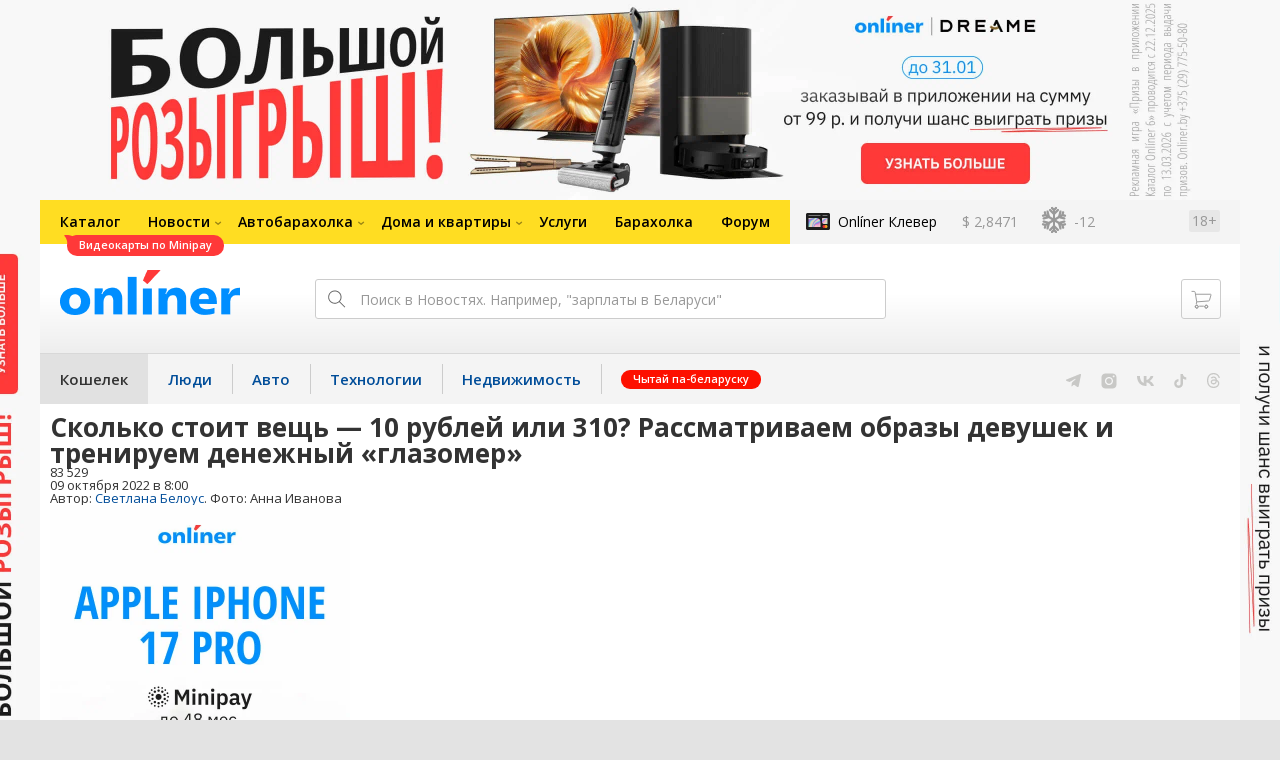

--- FILE ---
content_type: text/html; charset=utf-8
request_url: https://money.onliner.by/2022/10/09/denezhnyj-glazomer
body_size: 26313
content:
<!doctype html>
<html lang="ru" class="responsive-layout">
<head>
<script type="text/javascript">
window.cookieConsent = {"functional":true,"metrics":true,"ads":true};
</script>
<script>
    window.dataLayer = window.dataLayer || [];
    dataLayer.push({
        ouid: 'snyBDml1FVCCeAioHeDXAg=='
    })

    function gtag() {
        dataLayer.push(arguments);
    }

    gtag('consent', 'default', {
        analytics_storage: 'granted',
        ad_storage: 'granted',
    });
</script>
<meta charset="utf-8">
<meta name="theme-color" content="#246eb7">
<meta http-equiv="X-UA-Compatible" content="IE=edge,chrome=1">
<meta name="viewport" content="width=device-width,initial-scale=1.0,minimum-scale=1.0,maximum-scale=1.0,user-scalable=no">

<meta name="keywords" content="">
<meta name="description" content="Нужно ли тратить большие деньги на одежду, чтобы выглядеть «дорого»? Любители секондов и барахолок точно скажут, что нет. Они находят качественные вещи за копейки, опираясь на свой вкус и чувство стиля. Но все ли так просто, как говорят модники, или дешевую одежду видно издалека? Мы провел">
<meta property="og:type" content="article">
<meta property="og:title" content="Сколько стоит вещь — 10 рублей или 310? Рассматриваем образы девушек и тренируем денежный «глазомер» - Кошелек Onlíner">
<meta property="og:image" content="https://content.onliner.by/news/1400x5616/db1ea77d8b47722cfa287f41bd6b9c6c.jpeg">
<meta property="og:site_name" content="Onlíner">
<meta property="og:url" content="https://money.onliner.by/2022/10/09/denezhnyj-glazomer">
<meta property="yandex_recommendations_title" content="Сколько стоит вещь — 10 рублей или 310? Рассматриваем образы девушек и тренируем денежный «глазомер»">
<meta property="yandex_recommendations_category" content="Личный счет">
<meta property="yandex_recommendations_tag" content="Onliner">
<meta property="yandex_recommendations_tag" content="Личный счет">
<meta property="yandex_recommendations_tag" content="Торговля">
<meta property="yandex_recommendations_tag" content="Шопинг">
<meta property="yandex_recommendations_image" content="https://content.onliner.by/news/1400x5616/db1ea77d8b47722cfa287f41bd6b9c6c.jpeg">
<meta property="og:description" content="Нужно ли тратить большие деньги на одежду, чтобы выглядеть «дорого»? Любители секондов и барахолок точно скажут, что нет. Они находят качественные вещи за копейки, опираясь на свой вкус и чувство стиля. Но все ли так просто, как говорят модники, или дешевую одежду видно издалека? Мы провели эксперимент и составили образы с вещами из разных ценовых категорий. Ваша задача максимально проста: определить, где дорогой образ, а где дешевый.">
<meta property="fb:app_id" content="837293952989787">
<meta property="article:section" content="Кошелек Onlíner">
<meta property="article:published_time" content="2022-10-09T08:00:18+03:00">
<meta name="twitter:card" content="summary_large_image">
<meta name="twitter:site" content="@OnlinerBY">
<meta name="twitter:creator" content="@OnlinerBY">
<meta name="twitter:title" content="Сколько стоит вещь — 10 рублей или 310? Рассматриваем образы девушек и тренируем денежный «глазомер» - Кошелек Onlíner">
<meta name="twitter:description" content="Нужно ли тратить большие деньги на одежду, чтобы выглядеть «дорого»? Любители секондов и барахолок точно скажут, что нет. Они находят качественные вещи за копейки, опираясь на свой вкус и чувство стиля. Но все ли так просто, как говорят модники, или дешевую одежду видно издалека? Мы провели эксперимент и составили образы с вещами из разных ценовых категорий. Ваша задача максимально проста: определить, где дорогой образ, а где дешевый.">
<meta name="twitter:image" content="https://content.onliner.by/news/1400x5616/db1ea77d8b47722cfa287f41bd6b9c6c.jpeg">
<meta name="author" content="Светлана Белоус">
<meta name="robots" content="max-image-preview:large">
<link rel="amphtml" href="https://money.onliner.by/amp/2022/10/09/denezhnyj-glazomer">
<link rel="canonical" href="https://money.onliner.by/2022/10/09/denezhnyj-glazomer">
<title>Мы перемешали дорогие вещи с дешевыми. Угадайте, сколько стоит образ?</title>

<link rel="preconnect" href="https://cdn.onliner.by">
<link rel="preconnect" href="https://gc.onliner.by">
<link rel="preconnect" href="https://content.onliner.by">
<link rel="preconnect" href="https://imgproxy.onliner.by">

<link rel="shortcut icon" href="https://gc.onliner.by/favicon.ico?v=3">
<link rel="mask-icon" href="https://gc.onliner.by/images/logo/icons/icon.svg?v=3" color="#ff0000">
<link rel="icon" type="image/x-icon" href="https://gc.onliner.by/images/logo/icons/favicon.ico?v=3">
<link rel="icon" type="image/png" href="https://gc.onliner.by/images/logo/icons/favicon-16x16.png?v=3" sizes="16x16">
<link rel="icon" type="image/png" href="https://gc.onliner.by/images/logo/icons/favicon-32x32.png?v=3" sizes="32x32">
<link rel="icon" type="image/png" href="https://gc.onliner.by/images/logo/icons/favicon-96x96.png?v=3" sizes="96x96">
<link rel="icon" type="image/png" href="https://gc.onliner.by/images/logo/icons/favicon-192x192.png?v=3" sizes="192x192">
<link rel="apple-touch-icon" sizes="60x60" href="https://gc.onliner.by/images/logo/icons/apple-touch-icon-60x60.png?v=3">
<link rel="apple-touch-icon" sizes="120x120" href="https://gc.onliner.by/images/logo/icons/apple-touch-icon-120x120.png?v=3">
<link rel="apple-touch-icon" sizes="180x180" href="https://gc.onliner.by/images/logo/icons/apple-touch-icon-180x180.png?v=3">

<link rel="stylesheet" href="https://gc.onliner.by/assets/responsive-header.d280c46c63d6c21e.css">

<script type="text/javascript" src="https://platform-api.sharethis.com/js/sharethis.js#property=607fbd11a4c4c400181d51a7&product=sop" async="async"></script>


<link rel="stylesheet" href="https://money.onliner.by/assets/app.ef18607ea2c10215.css"><link rel="preconnect" href="https://cdn.diginetica.net/">
<link rel="preconnect" href="https://tracking.diginetica.net/">
<link rel="preconnect" href="https://tracking-app.diginetica.net/">
<script type="text/javascript">
    var digiScript = document.createElement('script');
    digiScript.src = '//cdn.diginetica.net/243/client.js';
    digiScript.defer = true;
    digiScript.async = true;
    document.head.appendChild(digiScript);
</script>
<script async src="https://gc.onliner.by/js/mediameter/counter.js"></script>

<script>window.yaContextCb = window.yaContextCb || []</script>
<script async src="https://yandex.ru/ads/system/context.js"></script>
<link rel="alternate" type="application/rss+xml" title="Onliner - Кошелек" href="https://money.onliner.by/feed" />
</head>
<body>

        <div class="adfox-banner-background"></div>

        <style>
@media only screen and (max-width: 640px) {
    .responsive-layout .bnr-top-wide {
        display: none;
    }
}
@media only screen and (min-width: 1001px) {
    .responsive-layout .bnr-top-wide_fixed-height {
        height: 200px;
    }
    .responsive-layout .bnr-top-wide_fixed-height iframe {
        height: 200px !important;
    }
}
</style>
<div id="adfox_154331749563871279"></div>
<script>
    (function(w, n) {
        w[n] = w[n] || [];
        w[n].push([{
            ownerId: 260941,
            containerId: 'adfox_154331749563871279',
            params: {
                p1: 'dfjls',
                p2: 'fzvf',
                puid1: 'money',
                puid2: 'onliner:lichnyj-schet:torgovlya:shoping'
            }
        }, ['desktop'], {
            tabletWidth: 1000,
            phoneWidth: 640,
            isAutoReloads: false
        }]);
    })(window, 'adfoxAsyncParamsAdaptive');
</script>
    <!--Layout container-->
<div class="layout-container">
<!--Container-->
<div id="container">
    <div class="g-container-outer">
        
                    <div class="l-gradient-wrapper">
            <!--Top-->
            <header class="g-top">
                <div id="navigation-sidebar" class="header-style">
    <div class="header-style__overlay"
         data-bind="click: $root.toggleSidebar.bind($root)"></div>
    <div class="header-style__aside">
        <div class="header-style__toggle"></div>
        <span href="#" class="header-style__underlay" data-bind="click: $root.toggleSidebar.bind($root)"></span>

        <div class="header-style__navigation">
            <div class="header-style__top">
                <div class="header-style__age">18+</div>
                <div class="header-style__title">Кошелек</div>
            </div>
            <div class="header-style__middle">
                                <ul class="header-style__list header-style__list_primary">
                    <li class="header-style__item " >
            <a href="https://www.onliner.by"
               class="header-style__link header-style__link_primary">
                <span class="header-style__sign">Главная страница</span>
            </a>
                                </li>
                    <li class="header-style__item " >
            <a href="https://catalog.onliner.by"
               class="header-style__link header-style__link_primary">
                <span class="header-style__sign">Каталог</span>
            </a>
            <a href="https://catalog.onliner.by/videocard?is_by_parts=1&utm_source=onliner&utm_medium=babl&utm_campaign=videocard_minipay" target="_self" class="header-style__bubble header-style__bubble_universal" style="background-color: #FF3939; color: #FFFFFF;">
    Видеокарты по Minipay</a>
                    </li>
                    <li class="header-style__item header-style__item_arrow" data-bind="click: $root.toggleArrowItem.bind($root)">
            <a href="#"
               class="header-style__link header-style__link_primary">
                <span class="header-style__sign">Новости</span>
            </a>
                                        <ul class="header-style__list header-style__list_secondary">
                                            <li class="header-style__item">
                            <a href="https://people.onliner.by" class="header-style__link header-style__link_primary"
                               data-bind="click: $root.goToLink.bind($root)">
                                <span class="header-style__sign">Люди</span>
                            </a>
                                                    </li>
                                            <li class="header-style__item">
                            <a href="https://money.onliner.by" class="header-style__link header-style__link_primary"
                               data-bind="click: $root.goToLink.bind($root)">
                                <span class="header-style__sign">Кошелек</span>
                            </a>
                                                    </li>
                                            <li class="header-style__item">
                            <a href="https://auto.onliner.by" class="header-style__link header-style__link_primary"
                               data-bind="click: $root.goToLink.bind($root)">
                                <span class="header-style__sign">Авто</span>
                            </a>
                                                    </li>
                                            <li class="header-style__item">
                            <a href="https://tech.onliner.by" class="header-style__link header-style__link_primary"
                               data-bind="click: $root.goToLink.bind($root)">
                                <span class="header-style__sign">Технологии</span>
                            </a>
                                                    </li>
                                            <li class="header-style__item">
                            <a href="https://realt.onliner.by" class="header-style__link header-style__link_primary"
                               data-bind="click: $root.goToLink.bind($root)">
                                <span class="header-style__sign">Недвижимость</span>
                            </a>
                                                    </li>
                                    </ul>
                    </li>
                    <li class="header-style__item header-style__item_arrow" data-bind="click: $root.toggleArrowItem.bind($root)">
            <a href="#"
               class="header-style__link header-style__link_primary">
                <span class="header-style__sign">Автобарахолка</span>
            </a>
                                        <ul class="header-style__list header-style__list_secondary">
                                            <li class="header-style__item">
                            <a href="https://ab.onliner.by" class="header-style__link header-style__link_primary"
                               data-bind="click: $root.goToLink.bind($root)">
                                <span class="header-style__sign">Авто</span>
                            </a>
                                                    </li>
                                            <li class="header-style__item">
                            <a href="https://mb.onliner.by" class="header-style__link header-style__link_primary"
                               data-bind="click: $root.goToLink.bind($root)">
                                <span class="header-style__sign">Мото</span>
                            </a>
                                                    </li>
                                    </ul>
                    </li>
                    <li class="header-style__item header-style__item_arrow" data-bind="click: $root.toggleArrowItem.bind($root)">
            <a href="#"
               class="header-style__link header-style__link_primary">
                <span class="header-style__sign">Дома и квартиры</span>
            </a>
                                        <ul class="header-style__list header-style__list_secondary">
                                            <li class="header-style__item">
                            <a href="https://r.onliner.by/pk" class="header-style__link header-style__link_primary"
                               data-bind="click: $root.goToLink.bind($root)">
                                <span class="header-style__sign">Продажа</span>
                            </a>
                                                    </li>
                                            <li class="header-style__item">
                            <a href="https://r.onliner.by/ak" class="header-style__link header-style__link_primary"
                               data-bind="click: $root.goToLink.bind($root)">
                                <span class="header-style__sign">Аренда</span>
                            </a>
                                                    </li>
                                    </ul>
                    </li>
                    <li class="header-style__item " >
            <a href="https://s.onliner.by/tasks"
               class="header-style__link header-style__link_primary">
                <span class="header-style__sign">Услуги</span>
            </a>
                                </li>
                    <li class="header-style__item " >
            <a href="https://baraholka.onliner.by"
               class="header-style__link header-style__link_primary">
                <span class="header-style__sign">Барахолка</span>
            </a>
                                </li>
                    <li class="header-style__item " >
            <a href="https://forum.onliner.by"
               class="header-style__link header-style__link_primary">
                <span class="header-style__sign">Форум</span>
            </a>
                                </li>
    </ul>

<div class="header-style__divider"></div>

<ul class="header-style__list header-style__list_primary">
    <li class="header-style__item header-style__item_clover">
        <a href="https://clever.onliner.by/?utm_source=onliner&utm_medium=navigation&utm_campaign=clever" target="_blank"
           class="header-style__link header-style__link_primary">
            <span class="header-style__sign">Onlíner Клевер</span>
        </a>
    </li>
</ul>

<div class="header-style__divider"></div>

<ul class="header-style__list header-style__list_primary">
    <li id="cart-mobile" class="header-style__item header-style__item_cart">
        <a href="https://cart.onliner.by" class="header-style__link header-style__link_primary">
            <span class="header-style__sign">Корзина</span>
            <!-- ko if: $root.cartQuantity -->
            <span class="header-style__counter"
                  data-bind="text: $root.cartQuantity"></span>
            <!-- /ko -->
        </a>
    </li>

    <!-- ko if: $root.currentUser.id() -->
    <li class="header-style__item header-style__item_history">
        <a href="https://cart.onliner.by/orders" class="header-style__link header-style__link_primary">
            <span class="header-style__sign">История заказов</span>
        </a>
    </li>
    <!-- /ko -->
</ul>

<div class="header-style__divider"></div>

<ul class="header-style__list header-style__list_primary">
    <li class="header-style__item js-currency-widget" style="display: none;">
        <a href="https://kurs.onliner.by" class="header-style__link header-style__link_primary">
            <span class="b-top-navigation-informers__link js-currency-amount"></span>
        </a>
    </li>
    <li class="header-style__item js-weather-widget" style="display: none;">
        <a href="https://pogoda.onliner.by" class="header-style__link header-style__link_primary">
            <i class="phenomena-icon extra-small js-weather-icon"></i>
            <span class="js-weather"></span>
        </a>
    </li>
</ul>
            </div>
            <div class="header-style__bottom">
                <!-- ko if: $root.currentUser.id() -->

                <div class="header-style__exit">
                    <a class="header-style__link header-style__link_secondary"
                       data-bind="click: $root.currentUser.logout">
                        Выйти
                    </a>
                </div>

                <div class="header-style__data">
                    <div class="header-style__preview">
                        <a href="https://profile.onliner.by/" class="header-style__image header-style__image_person"
                           data-bind="style: {'background-image': 'url(\'https://content.onliner.by/user/avatar/60x60/' + $root.currentUser.id() + '\')'}"></a>
                    </div>
                    <div class="header-style__name">
                        <a href="https://profile.onliner.by" class="header-style__link header-style__link_primary"
                           data-bind="text: $root.currentUser.nickname()" >
                        </a>
                    </div>
                </div>
                <!-- /ko -->

                <!-- ko if: !$root.currentUser.id() -->
                    <div id="login-app-mobile"></div>
                <!-- /ko -->
            </div>
        </div>
    </div>
</div>

<script>
    document.addEventListener('DOMContentLoaded', function () {
        var sidebarContainer = document.getElementById('navigation-sidebar'),
            options = {
                selectors: {},
                modifiers: {
                    sidebarOpened: 'body_state-header-style_opened',
                    arrowItemOpened: 'header-style__item_opened'
                }
            },
            currentUser = new CLASSES.User();

    
        options.currentUser = currentUser;

        var sidebarNavigation = new SidebarNavigation(options);

        sidebarContainer && !ko.dataFor(sidebarContainer) && ko.applyBindings(sidebarNavigation, sidebarContainer);

        Onliner.dispatcher.subscribe('auth:success', function (data) {
            currentUser.setData(data.user);
        });

        Onliner.dispatcher.subscribe('general:close-sidebar-navigation', function () {
            sidebarNavigation.closeSidebar();
        });
    });
</script>

                <!--Top-navigation-->
<div class="b-top-menu">
<div class="g-top-i">
<nav class="b-top-navigation">

<!--Main-navigation-->
<ul class="b-main-navigation">
<li class="b-main-navigation__item">
    <a href="https://catalog.onliner.by/videocard?is_by_parts=1&utm_source=onliner&utm_medium=babl&utm_campaign=videocard_minipay" target="_self" class="b-main-navigation__advert b-main-navigation__advert_universal" >
    <div class="b-main-navigation__bubble b-main-navigation__bubble_universal" style="background-color: #FF3939; color: #FFFFFF;">Видеокарты по Minipay        <svg width="13" height="13" viewBox="0 0 13 13" fill="none" style="color: #FF3939;">
            <path d="M9.16821 1.45252C7.22163 0.520094 5.08519 0 2.85 0C1.89141 0 0.912697 0.117201 0 0.300014C2.79816 3.00973 3.57245 7.58069 4.04041 11.4276C4.08739 11.9643 4.17475 12.4895 4.29944 13H13V0.106333C11.6176 0.304071 10.3221 0.771079 9.16821 1.45252Z" fill="currentColor"></path>
        </svg>
    </div>
</a>
    <a href="https://catalog.onliner.by" class="b-main-navigation__link">
        <span class="b-main-navigation__text">Каталог</span>
    </a>
</li>

<li class="b-main-navigation__item b-main-navigation__item_arrow b-main-navigation__item_current">
    <a href="https://www.onliner.by" class="b-main-navigation__link">
        <span class="b-main-navigation__text">Новости</span>
    </a>
    <div class="b-main-navigation__dropdown">
        <div class="g-top-i">
            <div class="b-main-navigation__dropdown-wrapper">
                <div class="b-main-navigation__dropdown-grid">
                                                                <div class="b-main-navigation__dropdown-column b-main-navigation__dropdown-column_25">
                            <div class="b-main-navigation__dropdown-title">
                                <a href="https://people.onliner.by" class="b-main-navigation__dropdown-title-link">Люди</a>
                            </div>
                            <ul class="b-main-navigation__dropdown-news-list">
            <li class="b-main-navigation__dropdown-news-item">
            <a href="https://people.onliner.by/2026/01/24/gnezdnaya-alopeciya" class="b-main-navigation__dropdown-news-preview">
                <picture>
    <source srcset="https://imgproxy.onliner.by/7UeeT0MdswOU_q5kl6zdfaoo1ss2jTufJqxOt3VmbeI/rt:fill/s:100:60/aHR0cHM6Ly9jb250/ZW50Lm9ubGluZXIu/YnkvbmV3cy81NTB4/Mjk4L2EyOTU3Mjdi/MWVjYjUyYzNhMTYz/OWM4NjU3MmI4Zjhj/LmpwZw.webp 100w, https://imgproxy.onliner.by/giE4pufrmwztR0iDhgoh5h8R2ZYk6tvJ3xwMek9AHzo/rt:fill/s:200:120/aHR0cHM6Ly9jb250/ZW50Lm9ubGluZXIu/YnkvbmV3cy81NTB4/Mjk4L2EyOTU3Mjdi/MWVjYjUyYzNhMTYz/OWM4NjU3MmI4Zjhj/LmpwZw.webp 200w" sizes="100px" type="image/webp">
    <source srcset="https://imgproxy.onliner.by/Muw2GQ8j-qBqLz5Jd0dk_CWXOBUScZq6UCXhAa-r3Zg/rt:fill/s:100:60/aHR0cHM6Ly9jb250/ZW50Lm9ubGluZXIu/YnkvbmV3cy81NTB4/Mjk4L2EyOTU3Mjdi/MWVjYjUyYzNhMTYz/OWM4NjU3MmI4Zjhj/LmpwZw.jpg 100w, https://imgproxy.onliner.by/E2AS8vHmcL2xfi-iSMJLsL7Tr4p77lv7C4ZeYfl1QcE/rt:fill/s:200:120/aHR0cHM6Ly9jb250/ZW50Lm9ubGluZXIu/YnkvbmV3cy81NTB4/Mjk4L2EyOTU3Mjdi/MWVjYjUyYzNhMTYz/OWM4NjU3MmI4Zjhj/LmpwZw.jpg 200w" sizes="100px" type="image/jpeg">
    <img src="https://imgproxy.onliner.by/E2AS8vHmcL2xfi-iSMJLsL7Tr4p77lv7C4ZeYfl1QcE/rt:fill/s:200:120/aHR0cHM6Ly9jb250/ZW50Lm9ubGluZXIu/YnkvbmV3cy81NTB4/Mjk4L2EyOTU3Mjdi/MWVjYjUyYzNhMTYz/OWM4NjU3MmI4Zjhj/LmpwZw.jpg" loading="lazy">
</picture>                <span class="b-main-navigation__dropdown-news-labels">
                                            <span class="b-main-navigation__dropdown-news-label b-main-navigation__dropdown-news-label_view b-main-navigation__dropdown-news-label_primary">20 543</span>
                                    </span>
            </a>
            <div class="b-main-navigation__dropdown-news-description">
                <a href="https://people.onliner.by/2026/01/24/gnezdnaya-alopeciya" class="b-main-navigation__dropdown-news-link">
                    «Нет ни одного волоса на теле». История парня с алопецией                </a>
            </div>
        </li>
            <li class="b-main-navigation__dropdown-news-item">
            <a href="https://people.onliner.by/2026/01/24/top-10-kartin-minsk" class="b-main-navigation__dropdown-news-preview">
                <picture>
    <source srcset="https://imgproxy.onliner.by/x55Hu0vYlh-9VbKFe2e23lQN44Y8xONJSp5bVyxK9N8/rt:fill/s:100:60/aHR0cHM6Ly9jb250/ZW50Lm9ubGluZXIu/YnkvbmV3cy81NTB4/Mjk4LzgyNDE0OTAy/YWU0OGRhYzBjMmFj/MWEwYjU3ZTllNzJi/LmpwZw.webp 100w, https://imgproxy.onliner.by/yg5GgV6GsGDMnZWzRarOpBzSGvD4SLmSjv0RP03zRjM/rt:fill/s:200:120/aHR0cHM6Ly9jb250/ZW50Lm9ubGluZXIu/YnkvbmV3cy81NTB4/Mjk4LzgyNDE0OTAy/YWU0OGRhYzBjMmFj/MWEwYjU3ZTllNzJi/LmpwZw.webp 200w" sizes="100px" type="image/webp">
    <source srcset="https://imgproxy.onliner.by/-LF_eXK5lr4eJuuuDp_CeSw7sCmsoWthg9nH3zoUCcg/rt:fill/s:100:60/aHR0cHM6Ly9jb250/ZW50Lm9ubGluZXIu/YnkvbmV3cy81NTB4/Mjk4LzgyNDE0OTAy/YWU0OGRhYzBjMmFj/MWEwYjU3ZTllNzJi/LmpwZw.jpg 100w, https://imgproxy.onliner.by/KBGsDeKTRylb9_9U9nVXj2w3_mpznFpOcB_uCZYCXOI/rt:fill/s:200:120/aHR0cHM6Ly9jb250/ZW50Lm9ubGluZXIu/YnkvbmV3cy81NTB4/Mjk4LzgyNDE0OTAy/YWU0OGRhYzBjMmFj/MWEwYjU3ZTllNzJi/LmpwZw.jpg 200w" sizes="100px" type="image/jpeg">
    <img src="https://imgproxy.onliner.by/KBGsDeKTRylb9_9U9nVXj2w3_mpznFpOcB_uCZYCXOI/rt:fill/s:200:120/aHR0cHM6Ly9jb250/ZW50Lm9ubGluZXIu/YnkvbmV3cy81NTB4/Mjk4LzgyNDE0OTAy/YWU0OGRhYzBjMmFj/MWEwYjU3ZTllNzJi/LmpwZw.jpg" loading="lazy">
</picture>                <span class="b-main-navigation__dropdown-news-labels">
                                            <span class="b-main-navigation__dropdown-news-label b-main-navigation__dropdown-news-label_view b-main-navigation__dropdown-news-label_primary">14 058</span>
                                    </span>
            </a>
            <div class="b-main-navigation__dropdown-news-description">
                <a href="https://people.onliner.by/2026/01/24/top-10-kartin-minsk" class="b-main-navigation__dropdown-news-link">
                    Шедевры художественного музея: 10 картин, которые нужно увидеть каждому                </a>
            </div>
        </li>
            <li class="b-main-navigation__dropdown-news-item">
            <a href="https://people.onliner.by/2026/01/24/zabezhal-neozhidannyj-gost" class="b-main-navigation__dropdown-news-preview">
                <picture>
    <source srcset="https://imgproxy.onliner.by/XPlVpX4PfQpoZPu8TVHhxP_8VP5nkCIbvVhsq4aXbIQ/rt:fill/s:100:60/aHR0cHM6Ly9jb250/ZW50Lm9ubGluZXIu/YnkvbmV3cy81NTB4/Mjk4L2RiOTRjZTRl/ZTE3ZDE1ZmVjYzUw/ZjA0M2VmNDZiYjI5/LmpwZw.webp 100w, https://imgproxy.onliner.by/NypslMeTq33rqQhF-wDufvltqFZtrsuYH8ZIjFBopJQ/rt:fill/s:200:120/aHR0cHM6Ly9jb250/ZW50Lm9ubGluZXIu/YnkvbmV3cy81NTB4/Mjk4L2RiOTRjZTRl/ZTE3ZDE1ZmVjYzUw/ZjA0M2VmNDZiYjI5/LmpwZw.webp 200w" sizes="100px" type="image/webp">
    <source srcset="https://imgproxy.onliner.by/QKHauSa_h0gINb-oeCALg5I177mUiTfBYPCX_9cBRxM/rt:fill/s:100:60/aHR0cHM6Ly9jb250/ZW50Lm9ubGluZXIu/YnkvbmV3cy81NTB4/Mjk4L2RiOTRjZTRl/ZTE3ZDE1ZmVjYzUw/ZjA0M2VmNDZiYjI5/LmpwZw.jpg 100w, https://imgproxy.onliner.by/L20BzeEyOHCDKN93-d_RRyzgQXL5iF2Fgkzhk-tWoT0/rt:fill/s:200:120/aHR0cHM6Ly9jb250/ZW50Lm9ubGluZXIu/YnkvbmV3cy81NTB4/Mjk4L2RiOTRjZTRl/ZTE3ZDE1ZmVjYzUw/ZjA0M2VmNDZiYjI5/LmpwZw.jpg 200w" sizes="100px" type="image/jpeg">
    <img src="https://imgproxy.onliner.by/L20BzeEyOHCDKN93-d_RRyzgQXL5iF2Fgkzhk-tWoT0/rt:fill/s:200:120/aHR0cHM6Ly9jb250/ZW50Lm9ubGluZXIu/YnkvbmV3cy81NTB4/Mjk4L2RiOTRjZTRl/ZTE3ZDE1ZmVjYzUw/ZjA0M2VmNDZiYjI5/LmpwZw.jpg" loading="lazy">
</picture>                <span class="b-main-navigation__dropdown-news-labels">
                                            <span class="b-main-navigation__dropdown-news-label b-main-navigation__dropdown-news-label_view b-main-navigation__dropdown-news-label_primary">11 689</span>
                                    </span>
            </a>
            <div class="b-main-navigation__dropdown-news-description">
                <a href="https://people.onliner.by/2026/01/24/zabezhal-neozhidannyj-gost" class="b-main-navigation__dropdown-news-link">
                    В детский центр забежал неожиданный гость — поймать его помогли спасатели                </a>
            </div>
        </li>
    </ul>
<div class="b-main-navigation__dropdown-control">
    <a href="https://people.onliner.by" class="b-main-navigation__dropdown-button">
                    Еще 1 за сегодня            </a>
</div>

                        </div>
                                            <div class="b-main-navigation__dropdown-column b-main-navigation__dropdown-column_25">
                            <div class="b-main-navigation__dropdown-title">
                                <a href="https://auto.onliner.by" class="b-main-navigation__dropdown-title-link">Авто</a>
                            </div>
                            <ul class="b-main-navigation__dropdown-news-list">
            <li class="b-main-navigation__dropdown-news-item">
            <a href="https://auto.onliner.by/2026/01/24/sovsem-ne-kak-v-reklame" class="b-main-navigation__dropdown-news-preview">
                <picture>
    <source srcset="https://imgproxy.onliner.by/ReDZ9ng-QvDeKFhB6eWcLr3AwG3gP-zSdYqI75Veouk/rt:fill/s:100:60/aHR0cHM6Ly9jb250/ZW50Lm9ubGluZXIu/YnkvbmV3cy81NTB4/Mjk4Lzk3Y2QwODBk/YmE2YWFmMDAyMmM1/Njk3NTc1ZTNiNDgx/LmpwZw.webp 100w, https://imgproxy.onliner.by/YF1dioC54NcGQhKUbe8QCZ-CgbE5Oca7FylFPDEjnOM/rt:fill/s:200:120/aHR0cHM6Ly9jb250/ZW50Lm9ubGluZXIu/YnkvbmV3cy81NTB4/Mjk4Lzk3Y2QwODBk/YmE2YWFmMDAyMmM1/Njk3NTc1ZTNiNDgx/LmpwZw.webp 200w" sizes="100px" type="image/webp">
    <source srcset="https://imgproxy.onliner.by/OkpZJZrD6g0tT0lOO8ysfTqUOf6wmDoTk7kbCX0SOSw/rt:fill/s:100:60/aHR0cHM6Ly9jb250/ZW50Lm9ubGluZXIu/YnkvbmV3cy81NTB4/Mjk4Lzk3Y2QwODBk/YmE2YWFmMDAyMmM1/Njk3NTc1ZTNiNDgx/LmpwZw.jpg 100w, https://imgproxy.onliner.by/nIYT4hibyuBUlVX8DA4dSkyOkGJOkBQiCdkSUSpSWjU/rt:fill/s:200:120/aHR0cHM6Ly9jb250/ZW50Lm9ubGluZXIu/YnkvbmV3cy81NTB4/Mjk4Lzk3Y2QwODBk/YmE2YWFmMDAyMmM1/Njk3NTc1ZTNiNDgx/LmpwZw.jpg 200w" sizes="100px" type="image/jpeg">
    <img src="https://imgproxy.onliner.by/nIYT4hibyuBUlVX8DA4dSkyOkGJOkBQiCdkSUSpSWjU/rt:fill/s:200:120/aHR0cHM6Ly9jb250/ZW50Lm9ubGluZXIu/YnkvbmV3cy81NTB4/Mjk4Lzk3Y2QwODBk/YmE2YWFmMDAyMmM1/Njk3NTc1ZTNiNDgx/LmpwZw.jpg" loading="lazy">
</picture>                <span class="b-main-navigation__dropdown-news-labels">
                                            <span class="b-main-navigation__dropdown-news-label b-main-navigation__dropdown-news-label_view b-main-navigation__dropdown-news-label_secondary">56 525</span>
                                    </span>
            </a>
            <div class="b-main-navigation__dropdown-news-description">
                <a href="https://auto.onliner.by/2026/01/24/sovsem-ne-kak-v-reklame" class="b-main-navigation__dropdown-news-link">
                    Белорус показал, как стряхивает с себя снег китайский электрокар                </a>
            </div>
        </li>
            <li class="b-main-navigation__dropdown-news-item">
            <a href="https://auto.onliner.by/2026/01/24/kak-mne-teper-chto-to-dokazat" class="b-main-navigation__dropdown-news-preview">
                <picture>
    <source srcset="https://imgproxy.onliner.by/cmANJhRnpL2EOVzEVlSbBpdH-FG2PAaL1ATiiQ8lkkk/rt:fill/s:100:60/aHR0cHM6Ly9jb250/ZW50Lm9ubGluZXIu/YnkvbmV3cy81NTB4/Mjk4L2Q4YzZiZWRm/ZTk0YzIzNzU2Nzc2/ZTdjZjUxZGVlNzE1/LmpwZw.webp 100w, https://imgproxy.onliner.by/Lw12CoP0nfkSRcUVWtGCfW0rIlT7JdqZ5bBXksK1hUU/rt:fill/s:200:120/aHR0cHM6Ly9jb250/ZW50Lm9ubGluZXIu/YnkvbmV3cy81NTB4/Mjk4L2Q4YzZiZWRm/ZTk0YzIzNzU2Nzc2/ZTdjZjUxZGVlNzE1/LmpwZw.webp 200w" sizes="100px" type="image/webp">
    <source srcset="https://imgproxy.onliner.by/iKjR5Cd_lXDRJJMjIazYAZynZr0Inr5sZybE9h7WCWs/rt:fill/s:100:60/aHR0cHM6Ly9jb250/ZW50Lm9ubGluZXIu/YnkvbmV3cy81NTB4/Mjk4L2Q4YzZiZWRm/ZTk0YzIzNzU2Nzc2/ZTdjZjUxZGVlNzE1/LmpwZw.jpg 100w, https://imgproxy.onliner.by/NRShRtGvy6Rr7Ep7r-WkDVxO3273jYLEvdUcCtxZG0U/rt:fill/s:200:120/aHR0cHM6Ly9jb250/ZW50Lm9ubGluZXIu/YnkvbmV3cy81NTB4/Mjk4L2Q4YzZiZWRm/ZTk0YzIzNzU2Nzc2/ZTdjZjUxZGVlNzE1/LmpwZw.jpg 200w" sizes="100px" type="image/jpeg">
    <img src="https://imgproxy.onliner.by/NRShRtGvy6Rr7Ep7r-WkDVxO3273jYLEvdUcCtxZG0U/rt:fill/s:200:120/aHR0cHM6Ly9jb250/ZW50Lm9ubGluZXIu/YnkvbmV3cy81NTB4/Mjk4L2Q4YzZiZWRm/ZTk0YzIzNzU2Nzc2/ZTdjZjUxZGVlNzE1/LmpwZw.jpg" loading="lazy">
</picture>                <span class="b-main-navigation__dropdown-news-labels">
                                            <span class="b-main-navigation__dropdown-news-label b-main-navigation__dropdown-news-label_view b-main-navigation__dropdown-news-label_primary">31 679</span>
                                    </span>
            </a>
            <div class="b-main-navigation__dropdown-news-description">
                <a href="https://auto.onliner.by/2026/01/24/kak-mne-teper-chto-to-dokazat" class="b-main-navigation__dropdown-news-link">
                    «Как мне теперь что-то доказать?» Клиенту каршеринга выставили счет на 1315 рублей                </a>
            </div>
        </li>
            <li class="b-main-navigation__dropdown-news-item">
            <a href="https://auto.onliner.by/2026/01/24/otkuda-prava-shinkevich" class="b-main-navigation__dropdown-news-preview">
                <picture>
    <source srcset="https://imgproxy.onliner.by/6D5EzkGOfsM6Akl2wS2cWi_VkFMlspaYV3Vas2cv8vk/rt:fill/s:100:60/aHR0cHM6Ly9jb250/ZW50Lm9ubGluZXIu/YnkvbmV3cy81NTB4/Mjk4L2Y4NWZiZmMw/YmJhZWI0N2Q3NmMy/NzUyMWZkZWMwMjUz/LmpwZw.webp 100w, https://imgproxy.onliner.by/HfK9-qjrEB_-cfYNT3HxXkowXrAroGpzOh_uO5jPK_Q/rt:fill/s:200:120/aHR0cHM6Ly9jb250/ZW50Lm9ubGluZXIu/YnkvbmV3cy81NTB4/Mjk4L2Y4NWZiZmMw/YmJhZWI0N2Q3NmMy/NzUyMWZkZWMwMjUz/LmpwZw.webp 200w" sizes="100px" type="image/webp">
    <source srcset="https://imgproxy.onliner.by/JZEPRRn54fjqJ_7bhlU870XZeJ7pu0xjdArZh3lOEKc/rt:fill/s:100:60/aHR0cHM6Ly9jb250/ZW50Lm9ubGluZXIu/YnkvbmV3cy81NTB4/Mjk4L2Y4NWZiZmMw/YmJhZWI0N2Q3NmMy/NzUyMWZkZWMwMjUz/LmpwZw.jpg 100w, https://imgproxy.onliner.by/ILWjvj9z9qPrZgBFAtsk87cftNCagRqcHy_WtYDFGSE/rt:fill/s:200:120/aHR0cHM6Ly9jb250/ZW50Lm9ubGluZXIu/YnkvbmV3cy81NTB4/Mjk4L2Y4NWZiZmMw/YmJhZWI0N2Q3NmMy/NzUyMWZkZWMwMjUz/LmpwZw.jpg 200w" sizes="100px" type="image/jpeg">
    <img src="https://imgproxy.onliner.by/ILWjvj9z9qPrZgBFAtsk87cftNCagRqcHy_WtYDFGSE/rt:fill/s:200:120/aHR0cHM6Ly9jb250/ZW50Lm9ubGluZXIu/YnkvbmV3cy81NTB4/Mjk4L2Y4NWZiZmMw/YmJhZWI0N2Q3NmMy/NzUyMWZkZWMwMjUz/LmpwZw.jpg" loading="lazy">
</picture>                <span class="b-main-navigation__dropdown-news-labels">
                                            <span class="b-main-navigation__dropdown-news-label b-main-navigation__dropdown-news-label_view b-main-navigation__dropdown-news-label_primary">20 367</span>
                                    </span>
            </a>
            <div class="b-main-navigation__dropdown-news-description">
                <a href="https://auto.onliner.by/2026/01/24/otkuda-prava-shinkevich" class="b-main-navigation__dropdown-news-link">
                    «Откуда права?!» Краснов экзаменует известного хоккеиста                </a>
            </div>
        </li>
    </ul>
<div class="b-main-navigation__dropdown-control">
    <a href="https://auto.onliner.by" class="b-main-navigation__dropdown-button">
                    Еще 3 за сегодня            </a>
</div>

                        </div>
                                            <div class="b-main-navigation__dropdown-column b-main-navigation__dropdown-column_25">
                            <div class="b-main-navigation__dropdown-title">
                                <a href="https://tech.onliner.by" class="b-main-navigation__dropdown-title-link">Технологии</a>
                            </div>
                            <ul class="b-main-navigation__dropdown-news-list">
            <li class="b-main-navigation__dropdown-news-item">
            <a href="https://tech.onliner.by/2026/01/24/recenziya-na-vtoroj-sezon-seriala-follaut" class="b-main-navigation__dropdown-news-preview">
                <picture>
    <source srcset="https://imgproxy.onliner.by/5LiA3mGhQ5agVrvxpsuJ_9tVu0OzF4ocusIRcI-oZTs/rt:fill/s:100:60/aHR0cHM6Ly9jb250/ZW50Lm9ubGluZXIu/YnkvbmV3cy81NTB4/Mjk4L2MwYjAwNTM0/YWZhMGJhZmUzNTAz/ZTRhZWVlZTE3NWYz/LmpwZw.webp 100w, https://imgproxy.onliner.by/eNQtEhl9tWcifMqMiUa7vLlJDNSrHqnT1GKdw50P7tE/rt:fill/s:200:120/aHR0cHM6Ly9jb250/ZW50Lm9ubGluZXIu/YnkvbmV3cy81NTB4/Mjk4L2MwYjAwNTM0/YWZhMGJhZmUzNTAz/ZTRhZWVlZTE3NWYz/LmpwZw.webp 200w" sizes="100px" type="image/webp">
    <source srcset="https://imgproxy.onliner.by/oGaLv2GdBVZuLqZ8zS3QHG28RyqOZVLGaVueuzE-ApU/rt:fill/s:100:60/aHR0cHM6Ly9jb250/ZW50Lm9ubGluZXIu/YnkvbmV3cy81NTB4/Mjk4L2MwYjAwNTM0/YWZhMGJhZmUzNTAz/ZTRhZWVlZTE3NWYz/LmpwZw.jpg 100w, https://imgproxy.onliner.by/qHAPty_IPPX9UqT9ob1nVncrdh0cPsNz5-JNlxIRBQA/rt:fill/s:200:120/aHR0cHM6Ly9jb250/ZW50Lm9ubGluZXIu/YnkvbmV3cy81NTB4/Mjk4L2MwYjAwNTM0/YWZhMGJhZmUzNTAz/ZTRhZWVlZTE3NWYz/LmpwZw.jpg 200w" sizes="100px" type="image/jpeg">
    <img src="https://imgproxy.onliner.by/qHAPty_IPPX9UqT9ob1nVncrdh0cPsNz5-JNlxIRBQA/rt:fill/s:200:120/aHR0cHM6Ly9jb250/ZW50Lm9ubGluZXIu/YnkvbmV3cy81NTB4/Mjk4L2MwYjAwNTM0/YWZhMGJhZmUzNTAz/ZTRhZWVlZTE3NWYz/LmpwZw.jpg" loading="lazy">
</picture>                <span class="b-main-navigation__dropdown-news-labels">
                                            <span class="b-main-navigation__dropdown-news-label b-main-navigation__dropdown-news-label_view b-main-navigation__dropdown-news-label_primary">14 912</span>
                                    </span>
            </a>
            <div class="b-main-navigation__dropdown-news-description">
                <a href="https://tech.onliner.by/2026/01/24/recenziya-na-vtoroj-sezon-seriala-follaut" class="b-main-navigation__dropdown-news-link">
                    Так тупо, что даже хорошо. Рецензия на второй сезон сериала «Фоллаут»                </a>
            </div>
        </li>
            <li class="b-main-navigation__dropdown-news-item">
            <a href="https://tech.onliner.by/2026/01/23/redmi-note-15-pro-5g-i-15-pro-review" class="b-main-navigation__dropdown-news-preview">
                <picture>
    <source srcset="https://imgproxy.onliner.by/NJuvVBEPiU_DUHSe3YxKwR0PTRmOYT3YVjDXeF-3S24/rt:fill/s:100:60/aHR0cHM6Ly9jb250/ZW50Lm9ubGluZXIu/YnkvbmV3cy81NTB4/Mjk4L2VmYjVkYmE1/ZGE2OTJlZTA1M2Qy/YjQ1NzllNTVjZjgw/LmpwZw.webp 100w, https://imgproxy.onliner.by/m7EkiwPCFdzelzjsrNT5RYqkSXg-hDCrhzE_w79FLzs/rt:fill/s:200:120/aHR0cHM6Ly9jb250/ZW50Lm9ubGluZXIu/YnkvbmV3cy81NTB4/Mjk4L2VmYjVkYmE1/ZGE2OTJlZTA1M2Qy/YjQ1NzllNTVjZjgw/LmpwZw.webp 200w" sizes="100px" type="image/webp">
    <source srcset="https://imgproxy.onliner.by/WRs6gdmX5DW_EQaeMvUzvlnDbCCGoxYVaIWyZficSZc/rt:fill/s:100:60/aHR0cHM6Ly9jb250/ZW50Lm9ubGluZXIu/YnkvbmV3cy81NTB4/Mjk4L2VmYjVkYmE1/ZGE2OTJlZTA1M2Qy/YjQ1NzllNTVjZjgw/LmpwZw.jpg 100w, https://imgproxy.onliner.by/Pyts7_04MBTk_Ga2oRe6ycBd3B6SpkjVCeA_d8iqasY/rt:fill/s:200:120/aHR0cHM6Ly9jb250/ZW50Lm9ubGluZXIu/YnkvbmV3cy81NTB4/Mjk4L2VmYjVkYmE1/ZGE2OTJlZTA1M2Qy/YjQ1NzllNTVjZjgw/LmpwZw.jpg 200w" sizes="100px" type="image/jpeg">
    <img src="https://imgproxy.onliner.by/Pyts7_04MBTk_Ga2oRe6ycBd3B6SpkjVCeA_d8iqasY/rt:fill/s:200:120/aHR0cHM6Ly9jb250/ZW50Lm9ubGluZXIu/YnkvbmV3cy81NTB4/Mjk4L2VmYjVkYmE1/ZGE2OTJlZTA1M2Qy/YjQ1NzllNTVjZjgw/LmpwZw.jpg" loading="lazy">
</picture>                <span class="b-main-navigation__dropdown-news-labels">
                                            <span class="b-main-navigation__dropdown-news-label b-main-navigation__dropdown-news-label_view b-main-navigation__dropdown-news-label_primary">17 389</span>
                                    </span>
            </a>
            <div class="b-main-navigation__dropdown-news-description">
                <a href="https://tech.onliner.by/2026/01/23/redmi-note-15-pro-5g-i-15-pro-review" class="b-main-navigation__dropdown-news-link">
                    Снова «народные герои» или дорогие «середняки»? Обзор Redmi Note 15 Pro 5G и 15 Pro+ от Xiaomi                </a>
            </div>
        </li>
            <li class="b-main-navigation__dropdown-news-item">
            <a href="https://tech.onliner.by/2026/01/23/mobilnyj-internet-na-telefonax-mozhet-stat-bystree-minsvyazi-o-regulirovanii-bezlimitov" class="b-main-navigation__dropdown-news-preview">
                <picture>
    <source srcset="https://imgproxy.onliner.by/38DVA9oXEnVFQzoeWqG4SiOaRGtWgPRNrPbeU9BiIjk/rt:fill/s:100:60/aHR0cHM6Ly9jb250/ZW50Lm9ubGluZXIu/YnkvbmV3cy81NTB4/Mjk4LzE1YjM2MzZj/NDgxZTk5NzBmMWI4/ZTE1ZTI0YjJmMWJl/LmpwZw.webp 100w, https://imgproxy.onliner.by/g9xNUgwiRh_eWVvIzhRurjWpGvzH-hl4HVG2RneOWBA/rt:fill/s:200:120/aHR0cHM6Ly9jb250/ZW50Lm9ubGluZXIu/YnkvbmV3cy81NTB4/Mjk4LzE1YjM2MzZj/NDgxZTk5NzBmMWI4/ZTE1ZTI0YjJmMWJl/LmpwZw.webp 200w" sizes="100px" type="image/webp">
    <source srcset="https://imgproxy.onliner.by/9vYgWjCAszecnLFGjEMAiSsLgpb3HhG8w6L6b3OAvI0/rt:fill/s:100:60/aHR0cHM6Ly9jb250/ZW50Lm9ubGluZXIu/YnkvbmV3cy81NTB4/Mjk4LzE1YjM2MzZj/NDgxZTk5NzBmMWI4/ZTE1ZTI0YjJmMWJl/LmpwZw.jpg 100w, https://imgproxy.onliner.by/Op-W6-eAOWMTwLGK5tu_BUB2Gd1KsSmPI2iy5n6ALJ4/rt:fill/s:200:120/aHR0cHM6Ly9jb250/ZW50Lm9ubGluZXIu/YnkvbmV3cy81NTB4/Mjk4LzE1YjM2MzZj/NDgxZTk5NzBmMWI4/ZTE1ZTI0YjJmMWJl/LmpwZw.jpg 200w" sizes="100px" type="image/jpeg">
    <img src="https://imgproxy.onliner.by/Op-W6-eAOWMTwLGK5tu_BUB2Gd1KsSmPI2iy5n6ALJ4/rt:fill/s:200:120/aHR0cHM6Ly9jb250/ZW50Lm9ubGluZXIu/YnkvbmV3cy81NTB4/Mjk4LzE1YjM2MzZj/NDgxZTk5NzBmMWI4/ZTE1ZTI0YjJmMWJl/LmpwZw.jpg" loading="lazy">
</picture>                <span class="b-main-navigation__dropdown-news-labels">
                                            <span class="b-main-navigation__dropdown-news-label b-main-navigation__dropdown-news-label_view b-main-navigation__dropdown-news-label_primary">15 997</span>
                                    </span>
            </a>
            <div class="b-main-navigation__dropdown-news-description">
                <a href="https://tech.onliner.by/2026/01/23/mobilnyj-internet-na-telefonax-mozhet-stat-bystree-minsvyazi-o-regulirovanii-bezlimitov" class="b-main-navigation__dropdown-news-link">
                    «Мобильный интернет на телефонах может стать быстрее». Минсвязи  — о регулировании безлимитов                </a>
            </div>
        </li>
    </ul>
<div class="b-main-navigation__dropdown-control">
    <a href="https://tech.onliner.by" class="b-main-navigation__dropdown-button">
                    Перейти в раздел            </a>
</div>

                        </div>
                                            <div class="b-main-navigation__dropdown-column b-main-navigation__dropdown-column_25">
                            <div class="b-main-navigation__dropdown-title">
                                <a href="https://realt.onliner.by" class="b-main-navigation__dropdown-title-link">Недвижимость</a>
                            </div>
                            <ul class="b-main-navigation__dropdown-news-list">
            <li class="b-main-navigation__dropdown-news-item">
            <a href="https://realt.onliner.by/2026/01/24/bolshaya-peredelka" class="b-main-navigation__dropdown-news-preview">
                <picture>
    <source srcset="https://imgproxy.onliner.by/aeERFfBt2s-pILTM0AiFJM_ksAfKaQGyye_kg5Tz9jQ/rt:fill/s:100:60/aHR0cHM6Ly9jb250/ZW50Lm9ubGluZXIu/YnkvbmV3cy81NTB4/Mjk4L2YzOGVmYjM2/MmI5NjQwODMyYmRj/ZTYyNTU1YTg3Zjdl/LmpwZw.webp 100w, https://imgproxy.onliner.by/CibYh1QyItCwcxSSFXnw_G6imNwiEN9Mhh1TpeYpL1Y/rt:fill/s:200:120/aHR0cHM6Ly9jb250/ZW50Lm9ubGluZXIu/YnkvbmV3cy81NTB4/Mjk4L2YzOGVmYjM2/MmI5NjQwODMyYmRj/ZTYyNTU1YTg3Zjdl/LmpwZw.webp 200w" sizes="100px" type="image/webp">
    <source srcset="https://imgproxy.onliner.by/k4dgghlkSVf74jAWdcbavbZ77QvDE2QQFWj0_tLFEis/rt:fill/s:100:60/aHR0cHM6Ly9jb250/ZW50Lm9ubGluZXIu/YnkvbmV3cy81NTB4/Mjk4L2YzOGVmYjM2/MmI5NjQwODMyYmRj/ZTYyNTU1YTg3Zjdl/LmpwZw.jpg 100w, https://imgproxy.onliner.by/-wslIycOH5RQwpmhAJbxQ7KeayIH1-QHSF-uNfg_D8A/rt:fill/s:200:120/aHR0cHM6Ly9jb250/ZW50Lm9ubGluZXIu/YnkvbmV3cy81NTB4/Mjk4L2YzOGVmYjM2/MmI5NjQwODMyYmRj/ZTYyNTU1YTg3Zjdl/LmpwZw.jpg 200w" sizes="100px" type="image/jpeg">
    <img src="https://imgproxy.onliner.by/-wslIycOH5RQwpmhAJbxQ7KeayIH1-QHSF-uNfg_D8A/rt:fill/s:200:120/aHR0cHM6Ly9jb250/ZW50Lm9ubGluZXIu/YnkvbmV3cy81NTB4/Mjk4L2YzOGVmYjM2/MmI5NjQwODMyYmRj/ZTYyNTU1YTg3Zjdl/LmpwZw.jpg" loading="lazy">
</picture>                <span class="b-main-navigation__dropdown-news-labels">
                                            <span class="b-main-navigation__dropdown-news-label b-main-navigation__dropdown-news-label_view b-main-navigation__dropdown-news-label_primary">17 132</span>
                                    </span>
            </a>
            <div class="b-main-navigation__dropdown-news-description">
                <a href="https://realt.onliner.by/2026/01/24/bolshaya-peredelka" class="b-main-navigation__dropdown-news-link">
                    Отремонтировали старую трешку всего за $17 000. Результат                </a>
            </div>
        </li>
            <li class="b-main-navigation__dropdown-news-item">
            <a href="https://realt.onliner.by/2026/01/24/vosstanovili-kaplicu-usypalnicu" class="b-main-navigation__dropdown-news-preview">
                <picture>
    <source srcset="https://imgproxy.onliner.by/MJ3-XTJUbg3gIz9BwMAVqheFu-rW4MR_0zYXhnQfOzI/rt:fill/s:100:60/aHR0cHM6Ly9jb250/ZW50Lm9ubGluZXIu/YnkvbmV3cy81NTB4/Mjk4LzU4NWMxOGM1/MGFkMzc0NWY0ZmJi/MDc0NjRhYjQ3MGMz/LmpwZw.webp 100w, https://imgproxy.onliner.by/B2SrfFtoCuCu3uGqXAQVZCPX5YCpnI9lGZmekfuMInw/rt:fill/s:200:120/aHR0cHM6Ly9jb250/ZW50Lm9ubGluZXIu/YnkvbmV3cy81NTB4/Mjk4LzU4NWMxOGM1/MGFkMzc0NWY0ZmJi/MDc0NjRhYjQ3MGMz/LmpwZw.webp 200w" sizes="100px" type="image/webp">
    <source srcset="https://imgproxy.onliner.by/xrU0FUn8uRLjlXY1x5C6reRollzKXnxpmF4AHm097-s/rt:fill/s:100:60/aHR0cHM6Ly9jb250/ZW50Lm9ubGluZXIu/YnkvbmV3cy81NTB4/Mjk4LzU4NWMxOGM1/MGFkMzc0NWY0ZmJi/MDc0NjRhYjQ3MGMz/LmpwZw.jpg 100w, https://imgproxy.onliner.by/hFTuzAm6Jg3cI-GyTxNeo9m-W9iihvubHZRJvzKfowo/rt:fill/s:200:120/aHR0cHM6Ly9jb250/ZW50Lm9ubGluZXIu/YnkvbmV3cy81NTB4/Mjk4LzU4NWMxOGM1/MGFkMzc0NWY0ZmJi/MDc0NjRhYjQ3MGMz/LmpwZw.jpg 200w" sizes="100px" type="image/jpeg">
    <img src="https://imgproxy.onliner.by/hFTuzAm6Jg3cI-GyTxNeo9m-W9iihvubHZRJvzKfowo/rt:fill/s:200:120/aHR0cHM6Ly9jb250/ZW50Lm9ubGluZXIu/YnkvbmV3cy81NTB4/Mjk4LzU4NWMxOGM1/MGFkMzc0NWY0ZmJi/MDc0NjRhYjQ3MGMz/LmpwZw.jpg" loading="lazy">
</picture>                <span class="b-main-navigation__dropdown-news-labels">
                                            <span class="b-main-navigation__dropdown-news-label b-main-navigation__dropdown-news-label_view b-main-navigation__dropdown-news-label_primary">6705</span>
                                    </span>
            </a>
            <div class="b-main-navigation__dropdown-news-description">
                <a href="https://realt.onliner.by/2026/01/24/vosstanovili-kaplicu-usypalnicu" class="b-main-navigation__dropdown-news-link">
                    В Беларуси восстановили каплицу-усыпальницу рода Ожешко                </a>
            </div>
        </li>
            <li class="b-main-navigation__dropdown-news-item">
            <a href="https://realt.onliner.by/2026/01/24/v-vitebske-prorvalo-trubu" class="b-main-navigation__dropdown-news-preview">
                <picture>
    <source srcset="https://imgproxy.onliner.by/3iTaIqTGEapDth_TnYqW9aesq1IMg_fDrnfMxHIwiZU/rt:fill/s:100:60/aHR0cHM6Ly9jb250/ZW50Lm9ubGluZXIu/YnkvbmV3cy81NTB4/Mjk4LzhlNDhlYmUx/NTcyMDYxNTEwNGI4/YjRmNzZhMjNjNjAy/LmpwZw.webp 100w, https://imgproxy.onliner.by/lmGjcdbF1F6BCM5KusrQkna7SICxK8puux9J2TgCR7k/rt:fill/s:200:120/aHR0cHM6Ly9jb250/ZW50Lm9ubGluZXIu/YnkvbmV3cy81NTB4/Mjk4LzhlNDhlYmUx/NTcyMDYxNTEwNGI4/YjRmNzZhMjNjNjAy/LmpwZw.webp 200w" sizes="100px" type="image/webp">
    <source srcset="https://imgproxy.onliner.by/F0J4XFNc-swt0WAjziY66ui4LaYr0pf_ZM_JyIOAaUQ/rt:fill/s:100:60/aHR0cHM6Ly9jb250/ZW50Lm9ubGluZXIu/YnkvbmV3cy81NTB4/Mjk4LzhlNDhlYmUx/NTcyMDYxNTEwNGI4/YjRmNzZhMjNjNjAy/LmpwZw.jpg 100w, https://imgproxy.onliner.by/6bvkHwEQwHpUVBKHAIlVQTKv4lbYSKppnXQeDeEtIHM/rt:fill/s:200:120/aHR0cHM6Ly9jb250/ZW50Lm9ubGluZXIu/YnkvbmV3cy81NTB4/Mjk4LzhlNDhlYmUx/NTcyMDYxNTEwNGI4/YjRmNzZhMjNjNjAy/LmpwZw.jpg 200w" sizes="100px" type="image/jpeg">
    <img src="https://imgproxy.onliner.by/6bvkHwEQwHpUVBKHAIlVQTKv4lbYSKppnXQeDeEtIHM/rt:fill/s:200:120/aHR0cHM6Ly9jb250/ZW50Lm9ubGluZXIu/YnkvbmV3cy81NTB4/Mjk4LzhlNDhlYmUx/NTcyMDYxNTEwNGI4/YjRmNzZhMjNjNjAy/LmpwZw.jpg" loading="lazy">
</picture>                <span class="b-main-navigation__dropdown-news-labels">
                                            <span class="b-main-navigation__dropdown-news-label b-main-navigation__dropdown-news-label_view b-main-navigation__dropdown-news-label_primary">438</span>
                                    </span>
            </a>
            <div class="b-main-navigation__dropdown-news-description">
                <a href="https://realt.onliner.by/2026/01/24/v-vitebske-prorvalo-trubu" class="b-main-navigation__dropdown-news-link">
                    В Витебске прорвало трубу посреди проезжей части — несколько домов остались без воды                </a>
            </div>
        </li>
    </ul>
<div class="b-main-navigation__dropdown-control">
    <a href="https://realt.onliner.by" class="b-main-navigation__dropdown-button">
                    Перейти в раздел            </a>
</div>

                        </div>
                                    </div>
            </div>
        </div>
    </div>
</li>

<li class="b-main-navigation__item b-main-navigation__item_arrow">
<a href="https://ab.onliner.by" class="b-main-navigation__link">
    <span class="b-main-navigation__text">Автобарахолка</span>
</a>
<div class="b-main-navigation__dropdown">
<div class="g-top-i">
<div class="b-main-navigation__dropdown-wrapper">
<div class="b-main-navigation__dropdown-grid">
<div class="b-main-navigation__dropdown-column b-main-navigation__dropdown-column_75">
    <div class="b-main-navigation__dropdown-title">
        <a href="https://ab.onliner.by" class="b-main-navigation__dropdown-title-link">Автобарахолка</a>
    </div>
    <div class="b-main-navigation__dropdown-wrapper">
    <div class="b-main-navigation__dropdown-grid">
            <div class="b-main-navigation__dropdown-column">
            <ul class="b-main-navigation__dropdown-advert-list">
                                    <li class="b-main-navigation__dropdown-advert-item">
                        <a href="https://ab.onliner.by/reviews" class="b-main-navigation__dropdown-advert-link b-main-navigation__dropdown-advert-link_filter">
                            <span class="b-main-navigation__dropdown-advert-sign">Отзывы об авто</span>
                            <span class="b-main-navigation__dropdown-advert-value">&nbsp;2534</span>
                        </a>
                    </li>
                                    <li class="b-main-navigation__dropdown-advert-item">
                        <a href="https://ab.onliner.by/new-cars" class="b-main-navigation__dropdown-advert-link b-main-navigation__dropdown-advert-link_filter">
                            <span class="b-main-navigation__dropdown-advert-sign">Новые авто</span>
                            <span class="b-main-navigation__dropdown-advert-value">&nbsp;535</span>
                        </a>
                    </li>
                                    <li class="b-main-navigation__dropdown-advert-item">
                        <a href="https://ab.onliner.by/used-cars" class="b-main-navigation__dropdown-advert-link b-main-navigation__dropdown-advert-link_filter">
                            <span class="b-main-navigation__dropdown-advert-sign">С пробегом</span>
                            <span class="b-main-navigation__dropdown-advert-value">&nbsp;6770</span>
                        </a>
                    </li>
                                    <li class="b-main-navigation__dropdown-advert-item">
                        <a href="https://ab.onliner.by/nds" class="b-main-navigation__dropdown-advert-link b-main-navigation__dropdown-advert-link_filter">
                            <span class="b-main-navigation__dropdown-advert-sign">Цена с НДС</span>
                            <span class="b-main-navigation__dropdown-advert-value">&nbsp;245</span>
                        </a>
                    </li>
                                    <li class="b-main-navigation__dropdown-advert-item">
                        <a href="https://ab.onliner.by/?price%5Bto%5D=4000&price%5Bcurrency%5D=byn" class="b-main-navigation__dropdown-advert-link b-main-navigation__dropdown-advert-link_filter">
                            <span class="b-main-navigation__dropdown-advert-sign">Авто до 4000 р.</span>
                            <span class="b-main-navigation__dropdown-advert-value">&nbsp;145</span>
                        </a>
                    </li>
                                    <li class="b-main-navigation__dropdown-advert-item">
                        <a href="https://ab.onliner.by/?price%5Bto%5D=10000&price%5Bcurrency%5D=byn" class="b-main-navigation__dropdown-advert-link b-main-navigation__dropdown-advert-link_filter">
                            <span class="b-main-navigation__dropdown-advert-sign">Авто до 10 000 р.</span>
                            <span class="b-main-navigation__dropdown-advert-value">&nbsp;590</span>
                        </a>
                    </li>
                            </ul>
        </div>
            <div class="b-main-navigation__dropdown-column">
            <ul class="b-main-navigation__dropdown-advert-list">
                                    <li class="b-main-navigation__dropdown-advert-item">
                        <a href="https://ab.onliner.by/city/minsk" class="b-main-navigation__dropdown-advert-link b-main-navigation__dropdown-advert-link_filter">
                            <span class="b-main-navigation__dropdown-advert-sign">Минск</span>
                            <span class="b-main-navigation__dropdown-advert-value">&nbsp;4002</span>
                        </a>
                    </li>
                                    <li class="b-main-navigation__dropdown-advert-item">
                        <a href="https://ab.onliner.by/city/gomel" class="b-main-navigation__dropdown-advert-link b-main-navigation__dropdown-advert-link_filter">
                            <span class="b-main-navigation__dropdown-advert-sign">Гомель</span>
                            <span class="b-main-navigation__dropdown-advert-value">&nbsp;212</span>
                        </a>
                    </li>
                                    <li class="b-main-navigation__dropdown-advert-item">
                        <a href="https://ab.onliner.by/city/mogilev" class="b-main-navigation__dropdown-advert-link b-main-navigation__dropdown-advert-link_filter">
                            <span class="b-main-navigation__dropdown-advert-sign">Могилев</span>
                            <span class="b-main-navigation__dropdown-advert-value">&nbsp;239</span>
                        </a>
                    </li>
                                    <li class="b-main-navigation__dropdown-advert-item">
                        <a href="https://ab.onliner.by/city/vitebsk" class="b-main-navigation__dropdown-advert-link b-main-navigation__dropdown-advert-link_filter">
                            <span class="b-main-navigation__dropdown-advert-sign">Витебск</span>
                            <span class="b-main-navigation__dropdown-advert-value">&nbsp;206</span>
                        </a>
                    </li>
                                    <li class="b-main-navigation__dropdown-advert-item">
                        <a href="https://ab.onliner.by/city/grodno" class="b-main-navigation__dropdown-advert-link b-main-navigation__dropdown-advert-link_filter">
                            <span class="b-main-navigation__dropdown-advert-sign">Гродно</span>
                            <span class="b-main-navigation__dropdown-advert-value">&nbsp;200</span>
                        </a>
                    </li>
                                    <li class="b-main-navigation__dropdown-advert-item">
                        <a href="https://ab.onliner.by/city/brest" class="b-main-navigation__dropdown-advert-link b-main-navigation__dropdown-advert-link_filter">
                            <span class="b-main-navigation__dropdown-advert-sign">Брест</span>
                            <span class="b-main-navigation__dropdown-advert-value">&nbsp;81</span>
                        </a>
                    </li>
                            </ul>
        </div>
            <div class="b-main-navigation__dropdown-column">
            <ul class="b-main-navigation__dropdown-advert-list">
                                    <li class="b-main-navigation__dropdown-advert-item">
                        <a href="https://ab.onliner.by/audi" class="b-main-navigation__dropdown-advert-link b-main-navigation__dropdown-advert-link_filter">
                            <span class="b-main-navigation__dropdown-advert-sign">Audi</span>
                            <span class="b-main-navigation__dropdown-advert-value">&nbsp;278</span>
                        </a>
                    </li>
                                    <li class="b-main-navigation__dropdown-advert-item">
                        <a href="https://ab.onliner.by/bmw" class="b-main-navigation__dropdown-advert-link b-main-navigation__dropdown-advert-link_filter">
                            <span class="b-main-navigation__dropdown-advert-sign">BMW</span>
                            <span class="b-main-navigation__dropdown-advert-value">&nbsp;501</span>
                        </a>
                    </li>
                                    <li class="b-main-navigation__dropdown-advert-item">
                        <a href="https://ab.onliner.by/citroen" class="b-main-navigation__dropdown-advert-link b-main-navigation__dropdown-advert-link_filter">
                            <span class="b-main-navigation__dropdown-advert-sign">Citroen</span>
                            <span class="b-main-navigation__dropdown-advert-value">&nbsp;327</span>
                        </a>
                    </li>
                                    <li class="b-main-navigation__dropdown-advert-item">
                        <a href="https://ab.onliner.by/ford" class="b-main-navigation__dropdown-advert-link b-main-navigation__dropdown-advert-link_filter">
                            <span class="b-main-navigation__dropdown-advert-sign">Ford</span>
                            <span class="b-main-navigation__dropdown-advert-value">&nbsp;473</span>
                        </a>
                    </li>
                                    <li class="b-main-navigation__dropdown-advert-item">
                        <a href="https://ab.onliner.by/mazda" class="b-main-navigation__dropdown-advert-link b-main-navigation__dropdown-advert-link_filter">
                            <span class="b-main-navigation__dropdown-advert-sign">Mazda</span>
                            <span class="b-main-navigation__dropdown-advert-value">&nbsp;139</span>
                        </a>
                    </li>
                                    <li class="b-main-navigation__dropdown-advert-item">
                        <a href="https://ab.onliner.by/mercedes-benz" class="b-main-navigation__dropdown-advert-link b-main-navigation__dropdown-advert-link_filter">
                            <span class="b-main-navigation__dropdown-advert-sign">Mercedes-Benz</span>
                            <span class="b-main-navigation__dropdown-advert-value">&nbsp;286</span>
                        </a>
                    </li>
                            </ul>
        </div>
            <div class="b-main-navigation__dropdown-column">
            <ul class="b-main-navigation__dropdown-advert-list">
                                    <li class="b-main-navigation__dropdown-advert-item">
                        <a href="https://ab.onliner.by/nissan" class="b-main-navigation__dropdown-advert-link b-main-navigation__dropdown-advert-link_filter">
                            <span class="b-main-navigation__dropdown-advert-sign">Nissan</span>
                            <span class="b-main-navigation__dropdown-advert-value">&nbsp;259</span>
                        </a>
                    </li>
                                    <li class="b-main-navigation__dropdown-advert-item">
                        <a href="https://ab.onliner.by/opel" class="b-main-navigation__dropdown-advert-link b-main-navigation__dropdown-advert-link_filter">
                            <span class="b-main-navigation__dropdown-advert-sign">Opel</span>
                            <span class="b-main-navigation__dropdown-advert-value">&nbsp;386</span>
                        </a>
                    </li>
                                    <li class="b-main-navigation__dropdown-advert-item">
                        <a href="https://ab.onliner.by/peugeot" class="b-main-navigation__dropdown-advert-link b-main-navigation__dropdown-advert-link_filter">
                            <span class="b-main-navigation__dropdown-advert-sign">Peugeot</span>
                            <span class="b-main-navigation__dropdown-advert-value">&nbsp;534</span>
                        </a>
                    </li>
                                    <li class="b-main-navigation__dropdown-advert-item">
                        <a href="https://ab.onliner.by/renault" class="b-main-navigation__dropdown-advert-link b-main-navigation__dropdown-advert-link_filter">
                            <span class="b-main-navigation__dropdown-advert-sign">Renault</span>
                            <span class="b-main-navigation__dropdown-advert-value">&nbsp;438</span>
                        </a>
                    </li>
                                    <li class="b-main-navigation__dropdown-advert-item">
                        <a href="https://ab.onliner.by/toyota" class="b-main-navigation__dropdown-advert-link b-main-navigation__dropdown-advert-link_filter">
                            <span class="b-main-navigation__dropdown-advert-sign">Toyota</span>
                            <span class="b-main-navigation__dropdown-advert-value">&nbsp;187</span>
                        </a>
                    </li>
                                    <li class="b-main-navigation__dropdown-advert-item">
                        <a href="https://ab.onliner.by/volkswagen" class="b-main-navigation__dropdown-advert-link b-main-navigation__dropdown-advert-link_filter">
                            <span class="b-main-navigation__dropdown-advert-sign">Volkswagen</span>
                            <span class="b-main-navigation__dropdown-advert-value">&nbsp;593</span>
                        </a>
                    </li>
                            </ul>
        </div>
        </div>
</div>
    <div class="b-main-navigation__dropdown-control">
        <a href="https://ab.onliner.by" class="b-main-navigation__dropdown-button">7330 объявлений</a>
    </div>
</div>
<div class="b-main-navigation__dropdown-column b-main-navigation__dropdown-column_25">
    <div class="b-main-navigation__dropdown-title">
        <a href="https://mb.onliner.by" class="b-main-navigation__dropdown-title-link">Мотобарахолка</a>
    </div>
    <div class="b-main-navigation__dropdown-wrapper">
    <div class="b-main-navigation__dropdown-grid">
            <div class="b-main-navigation__dropdown-column">
            <ul class="b-main-navigation__dropdown-advert-list">
                                    <li class="b-main-navigation__dropdown-advert-item">
                        <a href="https://mb.onliner.by#moto[0][2]=" class="b-main-navigation__dropdown-advert-link b-main-navigation__dropdown-advert-link_filter">
                            <span class="b-main-navigation__dropdown-advert-sign">Aprilia</span>
                            <span class="b-main-navigation__dropdown-advert-value">&nbsp;2</span>
                        </a>
                    </li>
                                    <li class="b-main-navigation__dropdown-advert-item">
                        <a href="https://mb.onliner.by#moto[0][7]=" class="b-main-navigation__dropdown-advert-link b-main-navigation__dropdown-advert-link_filter">
                            <span class="b-main-navigation__dropdown-advert-sign">BMW</span>
                            <span class="b-main-navigation__dropdown-advert-value">&nbsp;23</span>
                        </a>
                    </li>
                                    <li class="b-main-navigation__dropdown-advert-item">
                        <a href="https://mb.onliner.by#moto[0][17]=" class="b-main-navigation__dropdown-advert-link b-main-navigation__dropdown-advert-link_filter">
                            <span class="b-main-navigation__dropdown-advert-sign">Harley-Davidson</span>
                            <span class="b-main-navigation__dropdown-advert-value">&nbsp;73</span>
                        </a>
                    </li>
                                    <li class="b-main-navigation__dropdown-advert-item">
                        <a href="https://mb.onliner.by#moto[0][18]=" class="b-main-navigation__dropdown-advert-link b-main-navigation__dropdown-advert-link_filter">
                            <span class="b-main-navigation__dropdown-advert-sign">Honda</span>
                            <span class="b-main-navigation__dropdown-advert-value">&nbsp;49</span>
                        </a>
                    </li>
                                    <li class="b-main-navigation__dropdown-advert-item">
                        <a href="https://mb.onliner.by#moto[0][19]=" class="b-main-navigation__dropdown-advert-link b-main-navigation__dropdown-advert-link_filter">
                            <span class="b-main-navigation__dropdown-advert-sign">HORS</span>
                            <span class="b-main-navigation__dropdown-advert-value">&nbsp;3</span>
                        </a>
                    </li>
                                    <li class="b-main-navigation__dropdown-advert-item">
                        <a href="https://mb.onliner.by#moto[0][67]=" class="b-main-navigation__dropdown-advert-link b-main-navigation__dropdown-advert-link_filter">
                            <span class="b-main-navigation__dropdown-advert-sign">Jawa</span>
                            <span class="b-main-navigation__dropdown-advert-value">&nbsp;2</span>
                        </a>
                    </li>
                            </ul>
        </div>
            <div class="b-main-navigation__dropdown-column">
            <ul class="b-main-navigation__dropdown-advert-list">
                                    <li class="b-main-navigation__dropdown-advert-item">
                        <a href="https://mb.onliner.by#moto[0][24]=" class="b-main-navigation__dropdown-advert-link b-main-navigation__dropdown-advert-link_filter">
                            <span class="b-main-navigation__dropdown-advert-sign">Kawasaki</span>
                            <span class="b-main-navigation__dropdown-advert-value">&nbsp;24</span>
                        </a>
                    </li>
                                    <li class="b-main-navigation__dropdown-advert-item">
                        <a href="https://mb.onliner.by#moto[0][49]=" class="b-main-navigation__dropdown-advert-link b-main-navigation__dropdown-advert-link_filter">
                            <span class="b-main-navigation__dropdown-advert-sign">Suzuki</span>
                            <span class="b-main-navigation__dropdown-advert-value">&nbsp;19</span>
                        </a>
                    </li>
                                    <li class="b-main-navigation__dropdown-advert-item">
                        <a href="https://mb.onliner.by#moto[0][57]=" class="b-main-navigation__dropdown-advert-link b-main-navigation__dropdown-advert-link_filter">
                            <span class="b-main-navigation__dropdown-advert-sign">Viper</span>
                            <span class="b-main-navigation__dropdown-advert-value">&nbsp;1</span>
                        </a>
                    </li>
                                    <li class="b-main-navigation__dropdown-advert-item">
                        <a href="https://mb.onliner.by#moto[0][59]=" class="b-main-navigation__dropdown-advert-link b-main-navigation__dropdown-advert-link_filter">
                            <span class="b-main-navigation__dropdown-advert-sign">Yamaha</span>
                            <span class="b-main-navigation__dropdown-advert-value">&nbsp;32</span>
                        </a>
                    </li>
                                    <li class="b-main-navigation__dropdown-advert-item">
                        <a href="https://mb.onliner.by#moto[0][70]=" class="b-main-navigation__dropdown-advert-link b-main-navigation__dropdown-advert-link_filter">
                            <span class="b-main-navigation__dropdown-advert-sign">Днепр</span>
                            <span class="b-main-navigation__dropdown-advert-value">&nbsp;1</span>
                        </a>
                    </li>
                                    <li class="b-main-navigation__dropdown-advert-item">
                        <a href="https://mb.onliner.by#moto[0][63]=" class="b-main-navigation__dropdown-advert-link b-main-navigation__dropdown-advert-link_filter">
                            <span class="b-main-navigation__dropdown-advert-sign">Минск</span>
                            <span class="b-main-navigation__dropdown-advert-value">&nbsp;9</span>
                        </a>
                    </li>
                            </ul>
        </div>
        </div>
</div>
    <div class="b-main-navigation__dropdown-control">
        <a href="https://mb.onliner.by" class="b-main-navigation__dropdown-button">407 объявлений</a>
    </div>
</div>
</div>
</div>
</div>
</div>
</li>
<li class="b-main-navigation__item b-main-navigation__item_arrow">
<a href="https://r.onliner.by/pk" class="b-main-navigation__link">
    <span class="b-main-navigation__text">Дома и квартиры</span>
</a>
<div class="b-main-navigation__dropdown">
<div class="g-top-i">
<div class="b-main-navigation__dropdown-wrapper">
<div class="b-main-navigation__dropdown-grid">

<div class="b-main-navigation__dropdown-column b-main-navigation__dropdown-column_50">
    <div class="b-main-navigation__dropdown-title">
        <a href="https://r.onliner.by/pk" class="b-main-navigation__dropdown-title-link">Продажа</a>
    </div>
    <div class="b-main-navigation__dropdown-wrapper">
    <div class="b-main-navigation__dropdown-grid">
        <div class="b-main-navigation__dropdown-column">
            <ul class="b-main-navigation__dropdown-advert-list">
                                                                            <li class="b-main-navigation__dropdown-advert-item">
                            <a href="https://r.onliner.by/pk/#bounds%5Blb%5D%5Blat%5D=53.820922446131&bounds%5Blb%5D%5Blong%5D=27.344970703125&bounds%5Brt%5D%5Blat%5D=53.97547425743&bounds%5Brt%5D%5Blong%5D=27.77961730957" class="b-main-navigation__dropdown-advert-link">
                                <span class="b-main-navigation__dropdown-advert-sign">Минск</span>
                                <span class="b-main-navigation__dropdown-advert-value">&nbsp;3448</span>
                            </a>
                        </li>
                                                                                <li class="b-main-navigation__dropdown-advert-item">
                            <a href="https://r.onliner.by/pk/#bounds%5Blb%5D%5Blat%5D=51.941725203142&bounds%5Blb%5D%5Blong%5D=23.492889404297&bounds%5Brt%5D%5Blat%5D=52.234528294214&bounds%5Brt%5D%5Blong%5D=23.927536010742" class="b-main-navigation__dropdown-advert-link">
                                <span class="b-main-navigation__dropdown-advert-sign">Брест</span>
                                <span class="b-main-navigation__dropdown-advert-value">&nbsp;1034</span>
                            </a>
                        </li>
                                                                                <li class="b-main-navigation__dropdown-advert-item">
                            <a href="https://r.onliner.by/pk/#bounds%5Blb%5D%5Blat%5D=55.085834940707&bounds%5Blb%5D%5Blong%5D=29.979629516602&bounds%5Brt%5D%5Blat%5D=55.357648391381&bounds%5Brt%5D%5Blong%5D=30.414276123047" class="b-main-navigation__dropdown-advert-link">
                                <span class="b-main-navigation__dropdown-advert-sign">Витебск</span>
                                <span class="b-main-navigation__dropdown-advert-value">&nbsp;113</span>
                            </a>
                        </li>
                                                                                <li class="b-main-navigation__dropdown-advert-item">
                            <a href="https://r.onliner.by/pk/#bounds%5Blb%5D%5Blat%5D=52.302600726968&bounds%5Blb%5D%5Blong%5D=30.732192993164&bounds%5Brt%5D%5Blat%5D=52.593037841157&bounds%5Brt%5D%5Blong%5D=31.166839599609" class="b-main-navigation__dropdown-advert-link">
                                <span class="b-main-navigation__dropdown-advert-sign">Гомель</span>
                                <span class="b-main-navigation__dropdown-advert-value">&nbsp;49</span>
                            </a>
                        </li>
                                                                                <li class="b-main-navigation__dropdown-advert-item">
                            <a href="https://r.onliner.by/pk/#bounds%5Blb%5D%5Blat%5D=53.538267122397&bounds%5Blb%5D%5Blong%5D=23.629531860352&bounds%5Brt%5D%5Blat%5D=53.820517109806&bounds%5Brt%5D%5Blong%5D=24.064178466797" class="b-main-navigation__dropdown-advert-link">
                                <span class="b-main-navigation__dropdown-advert-sign">Гродно</span>
                                <span class="b-main-navigation__dropdown-advert-value">&nbsp;28</span>
                            </a>
                        </li>
                                                                                <li class="b-main-navigation__dropdown-advert-item">
                            <a href="https://r.onliner.by/pk/#bounds%5Blb%5D%5Blat%5D=53.74261986683&bounds%5Blb%5D%5Blong%5D=30.132064819336&bounds%5Brt%5D%5Blat%5D=54.023503252809&bounds%5Brt%5D%5Blong%5D=30.566711425781" class="b-main-navigation__dropdown-advert-link">
                                <span class="b-main-navigation__dropdown-advert-sign">Могилев</span>
                                <span class="b-main-navigation__dropdown-advert-value">&nbsp;34</span>
                            </a>
                        </li>
                                                </ul>
        </div>
                <div class="b-main-navigation__dropdown-column">
            <ul class="b-main-navigation__dropdown-advert-list">
                                                            <li class="b-main-navigation__dropdown-advert-item">
                            <a href="https://r.onliner.by/pk/?number_of_rooms%5B%5D=1" class="b-main-navigation__dropdown-advert-link">
                                <span class="b-main-navigation__dropdown-advert-sign">1-комнатные</span>
                                <span class="b-main-navigation__dropdown-advert-value">&nbsp;1339</span>
                            </a>
                        </li>
                                                                                <li class="b-main-navigation__dropdown-advert-item">
                            <a href="https://r.onliner.by/pk/?number_of_rooms%5B%5D=2" class="b-main-navigation__dropdown-advert-link">
                                <span class="b-main-navigation__dropdown-advert-sign">2-комнатные</span>
                                <span class="b-main-navigation__dropdown-advert-value">&nbsp;2196</span>
                            </a>
                        </li>
                                                                                <li class="b-main-navigation__dropdown-advert-item">
                            <a href="https://r.onliner.by/pk/?number_of_rooms%5B%5D=3" class="b-main-navigation__dropdown-advert-link">
                                <span class="b-main-navigation__dropdown-advert-sign">3-комнатные</span>
                                <span class="b-main-navigation__dropdown-advert-value">&nbsp;2532</span>
                            </a>
                        </li>
                                                                                <li class="b-main-navigation__dropdown-advert-item">
                            <a href="https://r.onliner.by/pk/?number_of_rooms%5B%5D=4&number_of_rooms%5B%5D=5&number_of_rooms%5B%5D=6" class="b-main-navigation__dropdown-advert-link">
                                <span class="b-main-navigation__dropdown-advert-sign">4+-комнатные</span>
                                <span class="b-main-navigation__dropdown-advert-value">&nbsp;2141</span>
                            </a>
                        </li>
                                                </ul>
        </div>
        <div class="b-main-navigation__dropdown-column">
            <ul class="b-main-navigation__dropdown-advert-list">
                                                            <li class="b-main-navigation__dropdown-advert-item">
                            <a href="https://r.onliner.by/pk/#price%5Bmax%5D=30000&currency=usd" class="b-main-navigation__dropdown-advert-link">
                                <span class="b-main-navigation__dropdown-advert-sign">До 30 000 $</span>
                                <span class="b-main-navigation__dropdown-advert-value">&nbsp;1385</span>
                            </a>
                        </li>
                                                                                <li class="b-main-navigation__dropdown-advert-item">
                            <a href="https://r.onliner.by/pk/#price%5Bmin%5D=30000&price%5Bmax%5D=80000&currency=usd" class="b-main-navigation__dropdown-advert-link">
                                <span class="b-main-navigation__dropdown-advert-sign">30 000–80 000 $</span>
                                <span class="b-main-navigation__dropdown-advert-value">&nbsp;2359</span>
                            </a>
                        </li>
                                                                                <li class="b-main-navigation__dropdown-advert-item">
                            <a href="https://r.onliner.by/pk/#price%5Bmin%5D=80000&currency=usd" class="b-main-navigation__dropdown-advert-link">
                                <span class="b-main-navigation__dropdown-advert-sign">От 80 000 $</span>
                                <span class="b-main-navigation__dropdown-advert-value">&nbsp;4545</span>
                            </a>
                        </li>
                                                </ul>
        </div>
    </div>
</div>
<div class="b-main-navigation__dropdown-control">
    <a href="https://r.onliner.by/pk" class="b-main-navigation__dropdown-button">
        8208 объявлений    </a>
</div>
</div>
<div class="b-main-navigation__dropdown-column b-main-navigation__dropdown-column_50">
    <div class="b-main-navigation__dropdown-title">
        <a href="https://r.onliner.by/ak" class="b-main-navigation__dropdown-title-link">Аренда</a>
    </div>
    <div class="b-main-navigation__dropdown-wrapper">
    <div class="b-main-navigation__dropdown-grid">
        <div class="b-main-navigation__dropdown-column">
            <ul class="b-main-navigation__dropdown-advert-list">
                                                                            <li class="b-main-navigation__dropdown-advert-item">
                            <a href="https://r.onliner.by/ak/#bounds%5Blb%5D%5Blat%5D=53.820922446131&bounds%5Blb%5D%5Blong%5D=27.344970703125&bounds%5Brt%5D%5Blat%5D=53.97547425743&bounds%5Brt%5D%5Blong%5D=27.77961730957" class="b-main-navigation__dropdown-advert-link">
                                <span class="b-main-navigation__dropdown-advert-sign">Минск</span>
                                <span class="b-main-navigation__dropdown-advert-value">&nbsp;1323</span>
                            </a>
                        </li>
                                                                                <li class="b-main-navigation__dropdown-advert-item">
                            <a href="https://r.onliner.by/ak/#bounds%5Blb%5D%5Blat%5D=51.941725203142&bounds%5Blb%5D%5Blong%5D=23.492889404297&bounds%5Brt%5D%5Blat%5D=52.234528294214&bounds%5Brt%5D%5Blong%5D=23.927536010742" class="b-main-navigation__dropdown-advert-link">
                                <span class="b-main-navigation__dropdown-advert-sign">Брест</span>
                                <span class="b-main-navigation__dropdown-advert-value">&nbsp;2</span>
                            </a>
                        </li>
                                                                                <li class="b-main-navigation__dropdown-advert-item">
                            <a href="https://r.onliner.by/ak/#bounds%5Blb%5D%5Blat%5D=55.085834940707&bounds%5Blb%5D%5Blong%5D=29.979629516602&bounds%5Brt%5D%5Blat%5D=55.357648391381&bounds%5Brt%5D%5Blong%5D=30.414276123047" class="b-main-navigation__dropdown-advert-link">
                                <span class="b-main-navigation__dropdown-advert-sign">Витебск</span>
                                <span class="b-main-navigation__dropdown-advert-value">&nbsp;3</span>
                            </a>
                        </li>
                                                                                <li class="b-main-navigation__dropdown-advert-item">
                            <a href="https://r.onliner.by/ak/#bounds%5Blb%5D%5Blat%5D=52.302600726968&bounds%5Blb%5D%5Blong%5D=30.732192993164&bounds%5Brt%5D%5Blat%5D=52.593037841157&bounds%5Brt%5D%5Blong%5D=31.166839599609" class="b-main-navigation__dropdown-advert-link">
                                <span class="b-main-navigation__dropdown-advert-sign">Гомель</span>
                                <span class="b-main-navigation__dropdown-advert-value">&nbsp;1</span>
                            </a>
                        </li>
                                                                                <li class="b-main-navigation__dropdown-advert-item">
                            <a href="https://r.onliner.by/ak/#bounds%5Blb%5D%5Blat%5D=53.538267122397&bounds%5Blb%5D%5Blong%5D=23.629531860352&bounds%5Brt%5D%5Blat%5D=53.820517109806&bounds%5Brt%5D%5Blong%5D=24.064178466797" class="b-main-navigation__dropdown-advert-link">
                                <span class="b-main-navigation__dropdown-advert-sign">Гродно</span>
                                <span class="b-main-navigation__dropdown-advert-value">&nbsp;2</span>
                            </a>
                        </li>
                                                                                <li class="b-main-navigation__dropdown-advert-item">
                            <a href="https://r.onliner.by/ak/#bounds%5Blb%5D%5Blat%5D=53.74261986683&bounds%5Blb%5D%5Blong%5D=30.132064819336&bounds%5Brt%5D%5Blat%5D=54.023503252809&bounds%5Brt%5D%5Blong%5D=30.566711425781" class="b-main-navigation__dropdown-advert-link">
                                <span class="b-main-navigation__dropdown-advert-sign">Могилев</span>
                                <span class="b-main-navigation__dropdown-advert-value">&nbsp;4</span>
                            </a>
                        </li>
                                                </ul>
        </div>
                <div class="b-main-navigation__dropdown-column">
            <ul class="b-main-navigation__dropdown-advert-list">
                                                            <li class="b-main-navigation__dropdown-advert-item">
                            <a href="https://r.onliner.by/ak/?rent_type%5B%5D=1_room" class="b-main-navigation__dropdown-advert-link">
                                <span class="b-main-navigation__dropdown-advert-sign">1-комнатные</span>
                                <span class="b-main-navigation__dropdown-advert-value">&nbsp;388</span>
                            </a>
                        </li>
                                                                                <li class="b-main-navigation__dropdown-advert-item">
                            <a href="https://r.onliner.by/ak/?rent_type%5B%5D=2_rooms" class="b-main-navigation__dropdown-advert-link">
                                <span class="b-main-navigation__dropdown-advert-sign">2-комнатные</span>
                                <span class="b-main-navigation__dropdown-advert-value">&nbsp;522</span>
                            </a>
                        </li>
                                                                                <li class="b-main-navigation__dropdown-advert-item">
                            <a href="https://r.onliner.by/ak/?rent_type%5B%5D=3_rooms" class="b-main-navigation__dropdown-advert-link">
                                <span class="b-main-navigation__dropdown-advert-sign">3-комнатные</span>
                                <span class="b-main-navigation__dropdown-advert-value">&nbsp;275</span>
                            </a>
                        </li>
                                                                                <li class="b-main-navigation__dropdown-advert-item">
                            <a href="https://r.onliner.by/ak/?rent_type%5B%5D=4_rooms&rent_type%5B%5D=5_rooms&rent_type%5B%5D=6_rooms" class="b-main-navigation__dropdown-advert-link">
                                <span class="b-main-navigation__dropdown-advert-sign">4+-комнатные</span>
                                <span class="b-main-navigation__dropdown-advert-value">&nbsp;141</span>
                            </a>
                        </li>
                                                                                <li class="b-main-navigation__dropdown-advert-item">
                            <a href="https://r.onliner.by/ak/?rent_type%5B%5D=room" class="b-main-navigation__dropdown-advert-link">
                                <span class="b-main-navigation__dropdown-advert-sign">Комнаты</span>
                                <span class="b-main-navigation__dropdown-advert-value">&nbsp;106</span>
                            </a>
                        </li>
                                                </ul>
        </div>

        <div class="b-main-navigation__dropdown-column">
            <ul class="b-main-navigation__dropdown-advert-list">
                                <li class="b-main-navigation__dropdown-advert-item">
                    <a href="https://r.onliner.by/ak/?only_owner=true" class="b-main-navigation__dropdown-advert-link">
                        <span class="b-main-navigation__dropdown-advert-sign">От собственника</span>
                        <span class="b-main-navigation__dropdown-advert-value">&nbsp;859</span>
                    </a>
                </li>
                
                                                            <li class="b-main-navigation__dropdown-advert-item">
                            <a href="https://r.onliner.by/ak/#price%5Bmax%5D=250&currency=usd" class="b-main-navigation__dropdown-advert-link">
                                <span class="b-main-navigation__dropdown-advert-sign">До 250 $</span>
                                <span class="b-main-navigation__dropdown-advert-value">&nbsp;130</span>
                            </a>
                        </li>
                                                                                <li class="b-main-navigation__dropdown-advert-item">
                            <a href="https://r.onliner.by/ak/#price%5Bmin%5D=250&price%5Bmax%5D=500&currency=usd" class="b-main-navigation__dropdown-advert-link">
                                <span class="b-main-navigation__dropdown-advert-sign">250-500 $</span>
                                <span class="b-main-navigation__dropdown-advert-value">&nbsp;478</span>
                            </a>
                        </li>
                                                                                <li class="b-main-navigation__dropdown-advert-item">
                            <a href="https://r.onliner.by/ak/#price%5Bmin%5D=500&currency=usd" class="b-main-navigation__dropdown-advert-link">
                                <span class="b-main-navigation__dropdown-advert-sign">От 500 $</span>
                                <span class="b-main-navigation__dropdown-advert-value">&nbsp;911</span>
                            </a>
                        </li>
                                                </ul>
        </div>
    </div>
</div>

<div class="b-main-navigation__dropdown-control">
    <a href="https://r.onliner.by/ak" class="b-main-navigation__dropdown-button">
        1432 объявления    </a>
</div>
</div>

</div>
</div>
</div>
</div>
</li>
<li class="b-main-navigation__item">
    <a href="https://s.onliner.by/tasks" class="b-main-navigation__link">
        <span class="b-main-navigation__text">Услуги</span>
    </a>
</li>
<li class="b-main-navigation__item">
    <a href="https://baraholka.onliner.by/" class="b-main-navigation__link">
        <span class="b-main-navigation__text">Барахолка</span>
    </a>
</li>
<li class="b-main-navigation__item">
    <a href="https://forum.onliner.by/" class="b-main-navigation__link">
        <span class="b-main-navigation__text">Форум</span>
    </a>
</li>
</ul>
<!--/Main-navigation-->

<!--Clover-->
<a href="https://clever.onliner.by/?utm_source=onliner&utm_medium=navigation&utm_campaign=clever" target="_blank" class="b-top-navigation-clover">Onlíner Клевер</a>
<!--/Clover-->

<!-- Informers -->
<ul class="b-top-navigation-informers helpers_hide_desktop">
    <li class="b-top-navigation-informers__item top-informer-currency js-currency-widget">
    <a class="b-top-navigation-informers__link" href="https://kurs.onliner.by/" data-bind="visible: true">
        <span class="_u js-currency-amount"></span>
    </a>
</li>
<li class="b-top-navigation-informers__item top-informer-weather js-weather-widget" style="display: none;">
    <a class="b-top-navigation-informers__link" href="https://pogoda.onliner.by/">
        <i class="phenomena-icon extra-small js-weather-icon"></i>
        <span class="_u js-weather" data-bind="text: $root.temperature + '&deg;'"></span>
    </a>
</li>
</ul>
<!-- / Informers -->

<!-- Age -->
<div class="b-top-navigation-age">18+</div>
<!-- / Age -->

<!--Cart-navigation-->
<ul class="b-top-navigation-cart" id="b-top-navigation-cart">
    <li class="b-top-navigation-cart__item" style="display: none;"
        data-bind="css: {'b-top-navigation-cart__item_active': $root.quantity()},
                         visible: $root.quantity() || $root.quantity() === 0">
        <a href="https://cart.onliner.by/" class="b-top-navigation-cart__link">
            <!-- ko if: $root.quantity() -->
            <span data-bind="text: $root.quantity() + ' ' + format.pluralForm($root.quantity(), ['товар', 'товара', 'товаров'])"></span>
            <!-- /ko -->

            <!-- ko if: !$root.quantity() -->
            <span>Корзина</span>
            <!-- /ko -->
        </a>
    </li>
</ul>
<!--/Cart-navigation-->
</nav>
</div>
</div>
<!--/Top-navigation-->

                <div class="b-top-actions">
                    <div class="g-top-i">
                        <div class="b-top-logo">
    <a href="https://www.onliner.by">
        <img srcset="https://gc.onliner.by/images/logo/onliner_logo.v3.png?1769177925, https://gc.onliner.by/images/logo/onliner_logo.v3@2x.png?1769177925 2x"
             src="https://gc.onliner.by/images/logo/onliner_logo.v3.png?1769177925"
             width="180"
             height="45"
             alt="Onlíner"
             class="onliner_logo">
    </a>
</div>
                        <div class="b-top-wrapper">
                            
<div id="fast-search" class="fast-search">
    <!-- .fast-search_legacy for legacy design -->
    <div class="fast-search__form">
        <input class="fast-search__input ym-record-keys" type="text" placeholder="Поиск в Новостях. Например, &quot;зарплаты в Беларуси&quot;" tabindex="1" name="query"
               value=""
               data-project="money">
</div>
</div>
                            <style>
[v-cloak] {display: none;}
</style>
<div id="userbar" class="b-top-profile js-userbar b-top-profile_specific">

    <div class="b-top-profile__list">
        
        <div id="cart-desktop" class="b-top-profile__item">
            <a href="https://cart.onliner.by" class="b-top-profile__cart">
                <span class="b-top-profile__counter ym-hide-content"
                      style="display: none;"
                      data-bind="text: $root.cartQuantity, visible: $root.cartQuantity"></span>
            </a>
        </div>
    </div>

        <div class="auth-bar auth-bar--top">
        <div id="login-app"></div>
    </div>

    <div class="auth-bar auth-bar--top">
        <div class="auth-bar auth-bar--top">
            <a href="https://cart.onliner.by" title="Корзина" class="auth-bar__item auth-bar__item--cart">
                <!-- ko if: $root.cartQuantity -->
                    <div class="auth-bar__counter"
                         style="display: none;"
                         data-bind="text: $root.cartQuantity, visible: $root.cartQuantity">
                        <span class="b-top-profile__counter"></span>
                    </div>
                <!-- /ko -->
            </a>
        </div>
    </div>
    </div>


<div id="guard-app"></div>


<script>
    document.addEventListener('DOMContentLoaded', function () {
        var eventDispatcher = window.notificationsService.getEventDispatcher();

        window.userbar = window.userbar || {};
        window.userbar.currentUser = MODELS.currentUser;
        window.userbar.cartQuantity = window.userbar.cartQuantity || ko.observable();
        window.userbar.notificationsList = new NotificationsList(eventDispatcher);

        ko.applyBindings(window.userbar, document.getElementById('userbar'));
    });
</script>
                        </div>
                    </div>
                </div>
            </header>
            <!--/Top-->

            <!--Middle-->
            <div class="g-middle">
                <div class="g-middle-i">
<script type="application/ld+json">[{"@context":"https://schema.org","@type":"NewsArticle","headline":"Сколько стоит вещь — 10 рублей или 310? Рассматриваем образы девушек и тренируем денежный «глазомер»","image":"https://content.onliner.by/news/1400x5616/db1ea77d8b47722cfa287f41bd6b9c6c.jpeg","thumbnailUrl":["https://imgproxy.onliner.by/G_dGieN5p6Cuw1kJ4ZpJk-J9_9o-ahSsgVvm-_hJg9I/rs:fill:648:648:1/f:jpg/aHR0cHM6Ly9jb250/ZW50Lm9ubGluZXIu/YnkvbmV3cy9sYXJn/ZS9kYjFlYTc3ZDhi/NDc3MjJjZmEyODdm/NDFiZDZiOWM2Yy5q/cGVn","https://imgproxy.onliner.by/QyNrUDvdeWIH2v7dRV-2l0BDxZYwoN2VvKGr_0tkNd4/rs:fill:864:648:1/f:jpg/aHR0cHM6Ly9jb250/ZW50Lm9ubGluZXIu/YnkvbmV3cy9sYXJn/ZS9kYjFlYTc3ZDhi/NDc3MjJjZmEyODdm/NDFiZDZiOWM2Yy5q/cGVn","https://imgproxy.onliner.by/xBX7IjPsNyD0Mo5yktdm7AoMYuf9ZCx7L-orMI7hUFw/rs:fill:1152:648:1/f:jpg/aHR0cHM6Ly9jb250/ZW50Lm9ubGluZXIu/YnkvbmV3cy9sYXJn/ZS9kYjFlYTc3ZDhi/NDc3MjJjZmEyODdm/NDFiZDZiOWM2Yy5q/cGVn"],"datePublished":"2022-10-09T08:00:18+03:00","dateModified":"2022-10-09T08:40:54+03:00","author":[{"@type":"Person","name":"Светлана Белоус","url":"https://people.onliner.by/author/svetlana-belous"}]},{"@context":"https://schema.org","@type":"BreadcrumbList","itemListElement":[{"@type":"ListItem","position":1,"name":"Кошелек Onlíner","item":"https://money.onliner.by"},{"@type":"ListItem","position":2,"name":"Личный счет","item":"https://money.onliner.by/lichnyj-schet"},{"@type":"ListItem","position":3,"name":"Сколько стоит вещь — 10 рублей или 310? Рассматриваем образы девушек и тренируем денежный «глазомер»","item":"https://money.onliner.by/2022/10/09/denezhnyj-glazomer"}]}]</script>

<script>
window.addEventListener('message', function(event) {
    if (!['https://www.threads.net', 'https://www.threads.com'].includes(event.origin)) {
        return;
    }

    document.querySelectorAll('iframe[src*="threads"]').forEach(function(iframe) {
        if (iframe.contentWindow === event.source && typeof event.data === 'number') {
            iframe.height = String(event.data);
        }
    });
});
</script>
<div class="project-navigation project-navigation_overflow project-navigation_nocap project-navigation_scroll">
    <div class="project-navigation__flex">
        <div class="project-navigation__part project-navigation__part_1">
            <ul class="project-navigation__list project-navigation__list_primary">
                                    <li class="project-navigation__item project-navigation__item_primary project-navigation__item_active">
                        <a href="https://money.onliner.by"
                           class="project-navigation__link project-navigation__link_primary">
                        <span class="project-navigation__text">
                            <span class="project-navigation__sign">Кошелек</span>
                        </span>
                        </a>
                    </li>
                                    <li class="project-navigation__item project-navigation__item_primary ">
                        <a href="https://people.onliner.by"
                           class="project-navigation__link project-navigation__link_primary">
                        <span class="project-navigation__text">
                            <span class="project-navigation__sign">Люди</span>
                        </span>
                        </a>
                    </li>
                                    <li class="project-navigation__item project-navigation__item_primary ">
                        <a href="https://auto.onliner.by"
                           class="project-navigation__link project-navigation__link_primary">
                        <span class="project-navigation__text">
                            <span class="project-navigation__sign">Авто</span>
                        </span>
                        </a>
                    </li>
                                    <li class="project-navigation__item project-navigation__item_primary ">
                        <a href="https://tech.onliner.by"
                           class="project-navigation__link project-navigation__link_primary">
                        <span class="project-navigation__text">
                            <span class="project-navigation__sign">Технологии</span>
                        </span>
                        </a>
                    </li>
                                    <li class="project-navigation__item project-navigation__item_primary ">
                        <a href="https://realt.onliner.by"
                           class="project-navigation__link project-navigation__link_primary">
                        <span class="project-navigation__text">
                            <span class="project-navigation__sign">Недвижимость</span>
                        </span>
                        </a>
                    </li>
                                <li class="project-navigation__item project-navigation__item_primary">
                    <a href="https://sp.onliner.by/in_belarusian/" class="project-navigation__link project-navigation__link_primary">
                        <span class="project-navigation__text">
                            <span class="project-navigation__tooltip">Чытай па-беларуску</span>
                        </span>
                    </a>
                </li>
            </ul>
        </div>
        <div class="project-navigation__part project-navigation__part_2">
            <ul class="project-navigation__list project-navigation__list_secondary">
                                <li class="project-navigation__item project-navigation__item_secondary">
                    <a href="https://t.me/+RH9nPH0rIHI4Y2Uy" title="Telegram" class="project-navigation__link project-navigation__link_secondary">
                        <span class="project-navigation__text">
                            <span class="project-navigation__tg"></span>
                        </span>
                    </a>
                </li>
                                <li class="project-navigation__item project-navigation__item_secondary">
                    <a href="https://www.instagram.com/onlinerby" title="Instagram" class="project-navigation__link project-navigation__link_secondary">
                        <span class="project-navigation__text">
                            <span class="project-navigation__in"></span>
                        </span>
                    </a>
                </li>
                                <li class="project-navigation__item project-navigation__item_secondary">
                    <a href="https://vk.com/onliner" title="VK" class="project-navigation__link project-navigation__link_secondary">
                        <span class="project-navigation__text">
                            <span class="project-navigation__vk"></span>
                        </span>
                    </a>
                </li>
                                <li class="project-navigation__item project-navigation__item_secondary">
                    <a href="https://www.tiktok.com/@onlinereasy" title="TikTok" class="project-navigation__link project-navigation__link_secondary">
                        <span class="project-navigation__text">
                            <span class="project-navigation__tt"></span>
                        </span>
                    </a>
                </li>
                                <li class="project-navigation__item project-navigation__item_secondary">
                    <a href="https://www.threads.com/@onlinerby/post/CuV4cMZIOVq?xmt=AQF0snhF3SR3NnEmU-lD9P9ZYnoHfmoFEri491nU8dSc5g" title="Threads" class="project-navigation__link project-navigation__link_secondary">
                        <span class="project-navigation__text">
                            <span class="project-navigation__thds"></span>
                        </span>
                    </a>
                </li>
                            </ul>
        </div>
    </div>
</div>

<div id="project-navigation-stub" class="project-navigation" style="display: none"
     data-bind="style: {display: $root.isTopSticked() ? 'block' : 'none' }">
    <div class="project-navigation__stub"></div>
</div>
<div class="news-content js-scrolling-area">
    <div class="news-wrapper">
        <div class="news-posts">
    <div class="news-container" data-post-id="109934" data-post-date="1665291618" data-io-article-url="https://money.onliner.by/2022/10/09/denezhnyj-glazomer">
    <script id="page-meta" type="application/json">{"page_type":"article","page_title":"Сколько стоит вещь — 10 рублей или 310? Рассматриваем образы девушек и тренируем денежный «глазомер» - Кошелек Onlíner","article_creator":"Светлана Белоус","article_authors":"Светлана Белоус","article_categories":["Личный счет"],"article_publication_date":"2022-10-09T08:00:18+03:00","article_tags":["Onliner","Личный счет","Торговля","Шопинг"],"article_type":"longread","article_word_count":2083}</script>
    <div class="news-grid news-grid_extended">
        <div class="news-grid__flex">
            <div class="news-grid__part news-grid__part_1">
                <div class="news-header news-header_extended">
                    <div class="news-header__preview">
                                                    <div class="news-header__image" style="background-image: url(https://content.onliner.by/news/1400x5616/db1ea77d8b47722cfa287f41bd6b9c6c.jpeg);"></div>
                                                                            <div class="news-header__top news-helpers_hide_tablet">
                                <div class="news-header__title">
                                    
                                    <h1>Сколько стоит вещь — 10 рублей или 310? Рассматриваем образы девушек и тренируем денежный «глазомер»</h1>
                                </div>
                            </div>
                                                <div class="news-header__bottom">
                            <div class="news-header__detail news-header__detail_position_left">
                                <div class="news-header__flex">
                                    <div class="news-header__part news-header__part_1">
                                        <div class="news-header__control">
                    <div class="button-style button-style_excess button-style_small button-style_noreflex news-header__button news-header__button_views news-header__button_views_popular">
            83 529        </div>
                <div class="news-header__time">
        09 октября 2022 в 8:00    </div>
    </div>
                                    </div>
                                    <div class="news-header__part news-header__part_2">
                                        <div class="news-header__author news-helpers_hide_mobile">
                                            Автор:&nbsp;<a href="https://people.onliner.by/author/svetlana-belous" rel="external" target="_blank" class="news-header__author-link">Светлана Белоус</a>. Фото:&nbsp;Анна Иванова                                        </div>
                                    </div>
                                </div>
                            </div>
                        </div>
                    </div>
                </div>
                <div class="news-text">
                    <div class="news-incut news-incut_extended news-incut_position_right news-incut_shift_top news-helpers_hide_tablet">
                        <div class="news-banner news-banner_condensed news-banner_decor" style="width:300px;height:600px;">
    <div id="adfox_154589962394649315"></div>
</div>
<script>
    window.yaContextCb.push(() => {
        Ya.adfoxCode.createAdaptive({
                ownerId: 260941,
                containerId: 'adfox_154589962394649315',
                params: {
                    p1: 'dfjly',
                    p2: 'fzvh',
                    puid1: 'money',
                    puid2: 'onliner:lichnyj-schet:torgovlya:shoping',

                }
            },
            ['desktop', 'tablet'],
            {
                tabletWidth: 1000,
                phoneWidth: 640,
                isAutoReloads: false
        });
    });
</script>
                    </div>
                    <div class="news-header news-header_extended news-helpers_show_tablet">
                        <div class="news-header__title">
                            
                            <h1>Сколько стоит вещь — 10 рублей или 310? Рассматриваем образы девушек и тренируем денежный «глазомер»</h1>
                        </div>
                    </div>
                    <div class="news-reference">
                        <div class="news-reference__author news-helpers_show_mobile">
                            Автор:&nbsp;<a href="https://people.onliner.by/author/svetlana-belous" rel="external" target="_blank" class="news-header__author-link">Светлана Белоус</a>. Фото:&nbsp;Анна Иванова                        </div>
                        <div class="social-likes news-reference__control" data-zeroes="yes">
            <a href="https://t.me/+RH9nPH0rIHI4Y2Uy" target="_blank" class="button-style button-style_specific button-style_small news-reference__button news-reference__button_tg" title="Telegram"></a>
            <a href="https://www.instagram.com/onlinerby" target="_blank" class="button-style button-style_specific button-style_small news-reference__button news-reference__button_in" title="Instagram"></a>
            <a href="https://www.tiktok.com/@onlinereasy" target="_blank" class="button-style button-style_specific button-style_small news-reference__button news-reference__button_tt" title="TikTok"></a>
            <a href="https://vk.com/onliner" target="_blank" class="button-style button-style_specific button-style_small news-reference__button news-reference__button_vk" title="VK"></a>
            <a href="https://www.threads.com/@onlinerby/post/CuV4cMZIOVq?xmt=AQF0snhF3SR3NnEmU-lD9P9ZYnoHfmoFEri491nU8dSc5g" target="_blank" class="button-style button-style_specific button-style_small news-reference__button news-reference__button_thds" title="Threads"></a>
                <div class="news-reference__bubble">
            Читайте Onliner там, где вам удобно
        </div>
    </div>
                    </div>
                    <a href="https://money.onliner.by/2025/12/22/zakazyvajte-v-prilozhenii" class="news-banner news-banner_specific news-banner_raffle news-banner_raffle-specific">
    <span style="width: 100%; font-weight: 700;">БОЛЬШОЙ <span style="color: #ff3939;">РОЗЫГРЫШ!</span></span> <span style="max-width: 413px;">Заказывай от&nbsp;99 р. в&nbsp;приложении Каталог Onl&#237;ner до&nbsp;31.01 и&nbsp;получи шанс выиграть призы от&nbsp;Dreame</span>
</a>
                    <div class="news-entry">
                        <div class="news-entry__speech">
                            <p>Нужно ли тратить большие деньги на одежду, чтобы выглядеть «дорого»? Любители секондов и барахолок точно скажут, что нет. Они находят качественные вещи за копейки, опираясь на свой вкус и чувство стиля. Но все ли так просто, как говорят модники, или дешевую одежду видно издалека? Мы провели эксперимент и составили образы с вещами из разных ценовых категорий. Ваша задача максимально проста: определить, где дорогой образ, а где дешевый.</p>                        </div>
                    </div>
                    <div id="adfox_157605165394762991"></div>
<script>
  window.yaContextCb.push(() => {
      Ya.adfoxCode.createScroll({
              ownerId: 260941,
              containerId: 'adfox_157605165394762991',
              params: {
                  p1: 'dfjmn',
                  p2: 'gekv',
                  puid1: 'money',
                  puid2: 'onliner:lichnyj-schet:torgovlya:shoping'
              },
              lazyLoad: {
                  fetchMargin: 100,
                  mobileScaling: 2
              }
          },
          ['phone'],
          {
              tabletWidth: 1000,
              phoneWidth: 640,
              isAutoReloads: false
          });
  });
</script>
                    <p>Для участия в эксперименте мы пригласили девушек, которые обожают моду и стиль, но по-разному подходят к выбору вещей. Дарья любит яркие цвета и внимательно следит за последними трендами. Она работает дизайнером, увлекается танцами и йогой и не упускает ни одного повода, чтобы выгулять очередной модный образ.</p>

<div class="news-media news-media_condensed"><div class="news-media__inside"><div class="news-media__viewport"><div class="news-media__preview"><img loading="lazy" class="aligncenter" src="https://content.onliner.by/news/1100x5616/59df74f915950d30aaacefc104757b46.jpeg" alt="" /></div>

</div>

</div>

</div>

<p>Светлана — преподавательница, она склонна покупать скорее базовые вещи, которые годами не теряют своей актуальности. Девушка предпочитает природные оттенки и очень ценит натуральный состав.</p>

<div class="news-media news-media_condensed"><div class="news-media__inside"><div class="news-media__viewport"><div class="news-media__preview"><img loading="lazy" class="aligncenter" src="https://content.onliner.by/news/1100x5616/08f0398884d7070dbdf4b02f1d812734.jpeg" alt="" /></div>

</div>

</div>

</div>

<p>Объединяет наших героинь то, что как минимум 50% их гардероба составляют вещи, которые были найдены в секондах и на барахолках. Никакой брезгливости по отношению к ношеной одежде у минчанок нет. По их словам, после стирки эти вещи ничем не отличаются от тех, что куплены в массмаркете или дорогом бутике. Разве что цену называть приятно: знакомые заметно удивляются.</p>

<h2>Одеваем Дарью, которая любит микс из дорогих и дешевых вещей</h2>

<p>Дарья пришла в торговый центр в кожаной косухе, которую купила за 400 рублей, а в рюкзаке принесла свои любимые вещи из секонда. Говорит, что такой микс очень <a href="https://www.instagram.com/belanoovskaya/" target="_blank">характерен</a> для нее: она с удовольствием носит как дешевые, так и дорогие вещи.</p>

<div class="news-media news-media_condensed"><div class="news-media__inside"><div class="news-media__viewport"><div class="news-media__preview"><img loading="lazy" class="aligncenter" src="https://content.onliner.by/news/1100x5616/5d51a05dea33141352fb2dbfce819145.jpeg" alt="" /></div>

</div>

</div>

</div>

<p><em>— Вещи подороже я покупаю, как правило, у местных белорусских дизайнеров. Мне приятно поддерживать белорусские бренды, кроме того, я точно знаю, что покупаю что-то особенное и очень качественное. Еще я готова тратиться на оригинальные кроссовки. С подросткового возраста в моем окружении считалось, что кроссы — это главное, если они у тебя брендовые, то это круто. Так у меня появились первые кроссовки Nike Dunk. А недавно заказала из Европы такие же — стоили они около $160, и я не жалею ни цента из тех денег, которые на них потратила. За другими брендами тоже слежу, мне нравятся Prada и Balenciaga, но пока нет возможности покупать такие вещи. А подделки не люблю из уважения к дизайнерам.</em></p>

<p>Давайте оценим первый образ Дарьи, в котором есть брендовые кроссовки — правда, не Nike, а Adidas. Вот с какими брюками и пиджаком девушка их сочетает.</p>

<div class="news-media news-media_extended-condensed news-media_3by2 news-media_centering"><div class="news-media__inside"><div class="news-media__gallery js-swiper"><div class="news-media__slip"><div class="news-media__list js-gallery-swiper"><div class="news-media__frame swiper-wrapper"><div class="news-media__item swiper-slide"><div class="news-media__viewport"><div class="news-media__preview"><img data-src="https://content.onliner.by/news/1100x5616/d99567cfb53efe8de4884f336a58331b.jpeg" class="news-media__image swiper-lazy"></div>

</div>

</div>

<div class="news-media__item swiper-slide"><div class="news-media__viewport"><div class="news-media__preview"><img data-src="https://content.onliner.by/news/1100x5616/910aefd5f3c0b7538deb7e5401466b57.jpeg" class="news-media__image swiper-lazy"></div>

</div>

</div>

<div class="news-media__item swiper-slide"><div class="news-media__viewport"><div class="news-media__preview"><img data-src="https://content.onliner.by/news/1100x5616/9dfd491bbfaefb02477cb016dfabebc5.jpeg" class="news-media__image swiper-lazy"></div>

</div>

</div>

</div>

</div>

<div class="news-media__pages js-gallery-swiper-pages-bar"></div>

</div>

<div class="news-media__nav news-helpers_hide_tablet"><div class="news-media__arrow news-media__arrow_prev news-media__arrow_visible js-gallery-swiper-prev"></div>

<div class="news-media__arrow news-media__arrow_next news-media__arrow_visible js-gallery-swiper-next"></div>

</div>

</div>

</div>

</div>

<div class="news-vote js-vote" id="poll_69812449" data-poll-id="69812449" data-post-id="109934"><div class="news-vote__title">Сколько стоил образ?</div>

<div class="news-vote__speech"><br />
Чтобы сделать свой выбор, <a href="https://profile.onliner.by/login/?redirect=https%3A%2F%2Fmoney.onliner.by%2F2022%2F10%2F09%2Fdenezhnyj-glazomer%23_poll_69812449">войдите</a> или <a href="https://profile.onliner.by/registration?redirect=https%3A%2F%2Fmoney.onliner.by%2F2022%2F10%2F09%2Fdenezhnyj-glazomer%23_poll_69812449">зарегистрируйтесь</a></div>

<div class="news-form"><div class="news-form__row"><div class="news-form__group"><div class="news-form__field"><div class="news-form__line"><div class="news-form__checkbox-list"><div class="news-form__checkbox-item"><label class="news-form__checkbox-label"><span class="i-checkbox i-checkbox_radio news-form__checkbox news-form__checkbox_small"><input type="radio" name="voteGroup69812449" value="1" class="i-checkbox__real"><span class="i-checkbox__faux"></span><span class="news-form__checkbox-text"><span class="news-form__checkbox-sign">До 50 рублей, секонд!</span></span></span></label></div>

<div class="news-form__checkbox-item"><label class="news-form__checkbox-label"><span class="i-checkbox i-checkbox_radio news-form__checkbox news-form__checkbox_small"><input type="radio" name="voteGroup69812449" value="2" class="i-checkbox__real"><span class="i-checkbox__faux"></span><span class="news-form__checkbox-text"><span class="news-form__checkbox-sign">100 рублей</span></span></span></label></div>

<div class="news-form__checkbox-item"><label class="news-form__checkbox-label"><span class="i-checkbox i-checkbox_radio news-form__checkbox news-form__checkbox_small"><input type="radio" name="voteGroup69812449" value="3" class="i-checkbox__real"><span class="i-checkbox__faux"></span><span class="news-form__checkbox-text"><span class="news-form__checkbox-sign">300 рублей</span></span></span></label></div>

<div class="news-form__checkbox-item"><label class="news-form__checkbox-label"><span class="i-checkbox i-checkbox_radio news-form__checkbox news-form__checkbox_small"><input type="radio" name="voteGroup69812449" value="4" class="i-checkbox__real"><span class="i-checkbox__faux"></span><span class="news-form__checkbox-text"><span class="news-form__checkbox-sign">500 рублей</span></span></span></label></div>

</div>

</div>

</div>

</div>

</div>

<div class="news-form__control news-form__control_extended"><a href="#" class="js-vote-button button-style button-style_subsidiary button-style_big news-form__button button-style_disabled">Голосовать</a></div>

</div>

</div>

<p>Проголосовали? Не будем спешить с правильным ответом, а лучше сразу покажем второй образ. Юбка-леопард в сочетании со свитером и трендовым плащом — как вам?</p>

<div class="news-media news-media_extended-condensed news-media_3by2 news-media_centering"><div class="news-media__inside"><div class="news-media__gallery js-swiper"><div class="news-media__slip"><div class="news-media__list js-gallery-swiper"><div class="news-media__frame swiper-wrapper"><div class="news-media__item swiper-slide"><div class="news-media__viewport"><div class="news-media__preview"><img data-src="https://content.onliner.by/news/1100x5616/510953f1a51e3cd94c56b7fc9a32dbc3.jpeg" class="news-media__image swiper-lazy"></div>

</div>

</div>

<div class="news-media__item swiper-slide"><div class="news-media__viewport"><div class="news-media__preview"><img data-src="https://content.onliner.by/news/1100x5616/d56b41befdaff68f1fb494edb0b9ab2d.jpeg" class="news-media__image swiper-lazy"></div>

</div>

</div>

</div>

</div>

<div class="news-media__pages js-gallery-swiper-pages-bar"></div>

</div>

<div class="news-media__nav news-helpers_hide_tablet"><div class="news-media__arrow news-media__arrow_prev news-media__arrow_visible js-gallery-swiper-prev"></div>

<div class="news-media__arrow news-media__arrow_next news-media__arrow_visible js-gallery-swiper-next"></div>

</div>

</div>

</div>

</div>

<div class="news-vote js-vote" id="poll_14713142" data-poll-id="14713142" data-post-id="109934"><div class="news-vote__title">Как оцените этот образ?</div>

<div class="news-vote__speech"><br />
Чтобы сделать свой выбор, <a href="https://profile.onliner.by/login/?redirect=https%3A%2F%2Fmoney.onliner.by%2F2022%2F10%2F09%2Fdenezhnyj-glazomer%23_poll_14713142">войдите</a> или <a href="https://profile.onliner.by/registration?redirect=https%3A%2F%2Fmoney.onliner.by%2F2022%2F10%2F09%2Fdenezhnyj-glazomer%23_poll_14713142">зарегистрируйтесь</a></div>

<div class="news-form"><div class="news-form__row"><div class="news-form__group"><div class="news-form__field"><div class="news-form__line"><div class="news-form__checkbox-list"><div class="news-form__checkbox-item"><label class="news-form__checkbox-label"><span class="i-checkbox i-checkbox_radio news-form__checkbox news-form__checkbox_small"><input type="radio" name="voteGroup14713142" value="1" class="i-checkbox__real"><span class="i-checkbox__faux"></span><span class="news-form__checkbox-text"><span class="news-form__checkbox-sign">Копейки, это же секонд!</span></span></span></label></div>

<div class="news-form__checkbox-item"><label class="news-form__checkbox-label"><span class="i-checkbox i-checkbox_radio news-form__checkbox news-form__checkbox_small"><input type="radio" name="voteGroup14713142" value="2" class="i-checkbox__real"><span class="i-checkbox__faux"></span><span class="news-form__checkbox-text"><span class="news-form__checkbox-sign">До 200 рублей, барахолка</span></span></span></label></div>

<div class="news-form__checkbox-item"><label class="news-form__checkbox-label"><span class="i-checkbox i-checkbox_radio news-form__checkbox news-form__checkbox_small"><input type="radio" name="voteGroup14713142" value="3" class="i-checkbox__real"><span class="i-checkbox__faux"></span><span class="news-form__checkbox-text"><span class="news-form__checkbox-sign">До 500 рублей, массмаркет</span></span></span></label></div>

<div class="news-form__checkbox-item"><label class="news-form__checkbox-label"><span class="i-checkbox i-checkbox_radio news-form__checkbox news-form__checkbox_small"><input type="radio" name="voteGroup14713142" value="4" class="i-checkbox__real"><span class="i-checkbox__faux"></span><span class="news-form__checkbox-text"><span class="news-form__checkbox-sign">До 700 рублей, дизайнеры</span></span></span></label></div>

</div>

</div>

</div>

</div>

</div>

<div class="news-form__control news-form__control_extended"><a href="#" class="js-vote-button button-style button-style_subsidiary button-style_big news-form__button button-style_disabled">Голосовать</a></div>

</div>

</div>

<p>Теперь раскрываем карты. Первый образ — это микс вещей из массмаркета и секонда, за счет этого получился совсем недорогой комплект.</p>

<ul>

<li>Топ и брюки H&amp;M — 50 рублей.</li>

<li>Мужской пиджак из секонда — 10 рублей.</li>

<li>Подвеска Primark — 10 рублей.</li>

<li>Кроссовки Adidas из секонда — 30 рублей.</li>

<li><strong>Итого — 100 рублей.</strong></li>

</ul>

<div class="news-media news-media_condensed"><div class="news-media__inside"><div class="news-media__viewport"><div class="news-media__preview"><img loading="lazy" class="aligncenter" src="https://content.onliner.by/news/1100x5616/e7b14ac8dd698d29dfb673518a8fd654.jpeg" alt="" /></div>

</div>

</div>

</div>

<p>Второй образ девушка собрала из дизайнерских вещей в магазине Trend Park и дополнила своей обувью и сумкой.</p>

<ul>

<li>Плащ из искусственной кожи Prestige — 307 рублей.</li>

<li>Свитер DOT — 199 рублей.</li>

<li>Юбка DOT — 109 рублей.</li>

<li>Сумка с Ozon — 30 рублей.</li>

<li>Кроссовки Adidas из секонда — 30 рублей.</li>

<li><strong>Итого — 675 рублей.</strong></li>

</ul>

<div class="news-media news-media_condensed"><div class="news-media__inside"><div class="news-media__viewport"><div class="news-media__preview"><img loading="lazy" class="aligncenter" src="https://content.onliner.by/news/1100x5616/48e6e71d2ba2e8ff60b6b0492bf703fc.jpeg" alt="" /></div>

</div>

</div>

</div>

<p>Дарья признается: в магазине с дизайнерскими вещами ей понравилось многое, но экспериментировать с ними будет накладно: один свитер стоит 200 рублей! А ведь именно свитера, по ее словам, легко найти в секонде. Достойная верхняя одежда тоже встречается, но чаще мужская.</p>

<p><em>— Сейчас модно носить оверсайз, и я советую девушкам идти в мужской отдел. Там бывает много классных пиджаков, отличные кашемировые джемперы. Очень много вещей из разряда funny — необычные платья и блузки, которые хорошо комбинировать с базовыми вещами. Обувь в хорошем состоянии я тоже часто встречаю. Кроссовки Adidas нашла в секонде — даже не знаю, как они там оказались. Иногда мне хочется кричать: люди, куда вы смотрите?</em></p>

<p>Пока вы обдумываете свое отношение к секондам, покажем еще парочку образов. Сколько стоят кроссовки и сумка, вы уже знаете, но тут у нас появился нарядный корсет.</p>

<div class="news-media news-media_extended-condensed news-media_3by2 news-media_centering"><div class="news-media__inside"><div class="news-media__gallery js-swiper"><div class="news-media__slip"><div class="news-media__list js-gallery-swiper"><div class="news-media__frame swiper-wrapper"><div class="news-media__item swiper-slide"><div class="news-media__viewport"><div class="news-media__preview"><img data-src="https://content.onliner.by/news/1100x5616/ba2378dbcb7b788d7d57498c89658463.jpeg" class="news-media__image swiper-lazy"></div>

</div>

</div>

<div class="news-media__item swiper-slide"><div class="news-media__viewport"><div class="news-media__preview"><img data-src="https://content.onliner.by/news/1100x5616/2b0300fded22769b5136f906b0126b5f.jpeg" class="news-media__image swiper-lazy"></div>

</div>

</div>

</div>

</div>

<div class="news-media__pages js-gallery-swiper-pages-bar"></div>

</div>

<div class="news-media__nav news-helpers_hide_tablet"><div class="news-media__arrow news-media__arrow_prev news-media__arrow_visible js-gallery-swiper-prev"></div>

<div class="news-media__arrow news-media__arrow_next news-media__arrow_visible js-gallery-swiper-next"></div>

</div>

</div>

</div>

</div>

<div class="news-vote js-vote" id="poll_26820325" data-poll-id="26820325" data-post-id="109934"><div class="news-vote__title">Во сколько оцениваете наряд?</div>

<div class="news-vote__speech"><br />
Чтобы сделать свой выбор, <a href="https://profile.onliner.by/login/?redirect=https%3A%2F%2Fmoney.onliner.by%2F2022%2F10%2F09%2Fdenezhnyj-glazomer%23_poll_26820325">войдите</a> или <a href="https://profile.onliner.by/registration?redirect=https%3A%2F%2Fmoney.onliner.by%2F2022%2F10%2F09%2Fdenezhnyj-glazomer%23_poll_26820325">зарегистрируйтесь</a></div>

<div class="news-form"><div class="news-form__row"><div class="news-form__group"><div class="news-form__field"><div class="news-form__line"><div class="news-form__checkbox-list"><div class="news-form__checkbox-item"><label class="news-form__checkbox-label"><span class="i-checkbox i-checkbox_radio news-form__checkbox news-form__checkbox_small"><input type="radio" name="voteGroup26820325" value="1" class="i-checkbox__real"><span class="i-checkbox__faux"></span><span class="news-form__checkbox-text"><span class="news-form__checkbox-sign">До 150 рублей</span></span></span></label></div>

<div class="news-form__checkbox-item"><label class="news-form__checkbox-label"><span class="i-checkbox i-checkbox_radio news-form__checkbox news-form__checkbox_small"><input type="radio" name="voteGroup26820325" value="2" class="i-checkbox__real"><span class="i-checkbox__faux"></span><span class="news-form__checkbox-text"><span class="news-form__checkbox-sign">До 300 рублей</span></span></span></label></div>

<div class="news-form__checkbox-item"><label class="news-form__checkbox-label"><span class="i-checkbox i-checkbox_radio news-form__checkbox news-form__checkbox_small"><input type="radio" name="voteGroup26820325" value="3" class="i-checkbox__real"><span class="i-checkbox__faux"></span><span class="news-form__checkbox-text"><span class="news-form__checkbox-sign">До 500 рублей</span></span></span></label></div>

<div class="news-form__checkbox-item"><label class="news-form__checkbox-label"><span class="i-checkbox i-checkbox_radio news-form__checkbox news-form__checkbox_small"><input type="radio" name="voteGroup26820325" value="4" class="i-checkbox__real"><span class="i-checkbox__faux"></span><span class="news-form__checkbox-text"><span class="news-form__checkbox-sign">Корсет дорогой, даю тысячу!</span></span></span></label></div>

</div>

</div>

</div>

</div>

</div>

<div class="news-form__control news-form__control_extended"><a href="#" class="js-vote-button button-style button-style_subsidiary button-style_big news-form__button button-style_disabled">Голосовать</a></div>

</div>

</div>

<p>Если считаете, что корсет стоит очень дорого, вы не ошиблись. Пошив такой вещи на заказ может обойтись в 200—300 рублей. Но Дарья нашла свой на барахолке и купила за 30. Говорит, что именно такие нарядные вещи (платья, блузки, костюмы на выход) есть смысл искать на барахолках, потому что девушки зачастую надевают их один-два раза, а потом продают.</p>

<ul>

<li>Корсет — 30 рублей.</li>

<li>Брюки из секонда — 12 рублей.</li>

<li>Кроссовки Adidas из секонда — 30 рублей.</li>

<li>Сумка с Ozon — 30 рублей.</li>

<li>Подвеска Primark — 10 рублей.</li>

<li><strong>Итого — 112 рублей.</strong></li>

</ul>

<p>Показываем еще один яркий образ, где Дарья не побоялась сочетать насыщенные оттенки.</p>

<div class="news-media news-media_extended-condensed news-media_3by2 news-media_centering"><div class="news-media__inside"><div class="news-media__gallery js-swiper"><div class="news-media__slip"><div class="news-media__list js-gallery-swiper"><div class="news-media__frame swiper-wrapper"><div class="news-media__item swiper-slide"><div class="news-media__viewport"><div class="news-media__preview"><img data-src="https://content.onliner.by/news/1100x5616/30f50bf0ef527163c3e3554382797e3d.jpeg" class="news-media__image swiper-lazy"></div>

</div>

</div>

<div class="news-media__item swiper-slide"><div class="news-media__viewport"><div class="news-media__preview"><img data-src="https://content.onliner.by/news/1100x5616/f829ba44f37a9ea45fd1fb5e95bc5a9f.jpeg" class="news-media__image swiper-lazy"></div>

</div>

</div>

<div class="news-media__item swiper-slide"><div class="news-media__viewport"><div class="news-media__preview"><img data-src="https://content.onliner.by/news/1100x5616/31887a6aeb5ce1a74b50e581e2725536.jpeg" class="news-media__image swiper-lazy"></div>

</div>

</div>

</div>

</div>

<div class="news-media__pages js-gallery-swiper-pages-bar"></div>

</div>

<div class="news-media__nav news-helpers_hide_tablet"><div class="news-media__arrow news-media__arrow_prev news-media__arrow_visible js-gallery-swiper-prev"></div>

<div class="news-media__arrow news-media__arrow_next news-media__arrow_visible js-gallery-swiper-next"></div>

</div>

</div>

</div>

</div>

<div class="news-vote js-vote" id="poll_68722535" data-poll-id="68722535" data-post-id="109934"><div class="news-vote__title">Дорого или дешево? Ваш ответ</div>

<div class="news-vote__speech"><br />
Чтобы сделать свой выбор, <a href="https://profile.onliner.by/login/?redirect=https%3A%2F%2Fmoney.onliner.by%2F2022%2F10%2F09%2Fdenezhnyj-glazomer%23_poll_68722535">войдите</a> или <a href="https://profile.onliner.by/registration?redirect=https%3A%2F%2Fmoney.onliner.by%2F2022%2F10%2F09%2Fdenezhnyj-glazomer%23_poll_68722535">зарегистрируйтесь</a></div>

<div class="news-form"><div class="news-form__row"><div class="news-form__group"><div class="news-form__field"><div class="news-form__line"><div class="news-form__checkbox-list"><div class="news-form__checkbox-item"><label class="news-form__checkbox-label"><span class="i-checkbox i-checkbox_radio news-form__checkbox news-form__checkbox_small"><input type="radio" name="voteGroup68722535" value="1" class="i-checkbox__real"><span class="i-checkbox__faux"></span><span class="news-form__checkbox-text"><span class="news-form__checkbox-sign">До 50 рублей, секонд</span></span></span></label></div>

<div class="news-form__checkbox-item"><label class="news-form__checkbox-label"><span class="i-checkbox i-checkbox_radio news-form__checkbox news-form__checkbox_small"><input type="radio" name="voteGroup68722535" value="2" class="i-checkbox__real"><span class="i-checkbox__faux"></span><span class="news-form__checkbox-text"><span class="news-form__checkbox-sign">До 250 рублей, массмаркет</span></span></span></label></div>

<div class="news-form__checkbox-item"><label class="news-form__checkbox-label"><span class="i-checkbox i-checkbox_radio news-form__checkbox news-form__checkbox_small"><input type="radio" name="voteGroup68722535" value="3" class="i-checkbox__real"><span class="i-checkbox__faux"></span><span class="news-form__checkbox-text"><span class="news-form__checkbox-sign">700 рублей, бутик</span></span></span></label></div>

</div>

</div>

</div>

</div>

</div>

<div class="news-form__control news-form__control_extended"><a href="#" class="js-vote-button button-style button-style_subsidiary button-style_big news-form__button button-style_disabled">Голосовать</a></div>

</div>

</div>

<p>Все вещи Дарья нашла и примерила в магазине DeFacto. По отдельности они стоили недорого, но поскольку единиц много, набежало почти 250 рублей.</p>

<ul>

<li>Туфли — 80 рублей.</li>

<li>Брюки — 45 рублей.</li>

<li>Топ — 20 рублей.</li>

<li>Сумочка — 50 рублей.</li>

<li>Кепка −40 рублей.</li>

<li><strong>Итого — 235 рублей.</strong></li>

</ul>

<div class="news-media news-media_condensed"><div class="news-media__inside"><div class="news-media__viewport"><div class="news-media__preview"><img loading="lazy" class="aligncenter" src="https://content.onliner.by/news/1100x5616/ba5928026bcd70ef6206ad48b1775537.jpeg" alt="" /></div>

</div>

</div>

</div>

<p>Дарья не против массмаркета, иногда находит там себе брюки, базовые топы, аксессуары. При этом девушка никогда не будет покупать такие вещи на распродаже просто потому, что они стоят дешево.</p>

<p><em>— Я всегда думаю, как впишу эту вещь в свой гардероб, и прикидываю, смогу ли спать, зная, что у меня ее не будет. Так я принимаю решение о покупке. В итоге весь мой гардероб и гардероб парня помещаются в один шкаф-купе. То, что надоедает, откладываю в небольшой пакет в надежде на то, что эти вещи снова войдут в моду, или отдаю на благотворительность.</em></p>

<p>Следующий образ очень запал Дарье в душу. Черные джинсы и боди она решила надеть с яркими туфлями.</p>

<div class="news-media news-media_extended-condensed news-media_3by2 news-media_centering"><div class="news-media__inside"><div class="news-media__gallery js-swiper"><div class="news-media__slip"><div class="news-media__list js-gallery-swiper"><div class="news-media__frame swiper-wrapper"><div class="news-media__item swiper-slide"><div class="news-media__viewport"><div class="news-media__preview"><img data-src="https://content.onliner.by/news/1100x5616/4b3ed3858ff776b06fba3915f7316444.jpeg" class="news-media__image swiper-lazy"></div>

</div>

</div>

<div class="news-media__item swiper-slide"><div class="news-media__viewport"><div class="news-media__preview"><img data-src="https://content.onliner.by/news/1100x5616/f6ec81ee8ae6cc5d3361e2bff93adf14.jpeg" class="news-media__image swiper-lazy"></div>

</div>

</div>

<div class="news-media__item swiper-slide"><div class="news-media__viewport"><div class="news-media__preview"><img data-src="https://content.onliner.by/news/1100x5616/1a3af095da3eb9b7e59998b4023e08fd.jpeg" class="news-media__image swiper-lazy"></div>

</div>

</div>

</div>

</div>

<div class="news-media__pages js-gallery-swiper-pages-bar"></div>

</div>

<div class="news-media__nav news-helpers_hide_tablet"><div class="news-media__arrow news-media__arrow_prev news-media__arrow_visible js-gallery-swiper-prev"></div>

<div class="news-media__arrow news-media__arrow_next news-media__arrow_visible js-gallery-swiper-next"></div>

</div>

</div>

</div>

</div>

<div>
    <div class="news-banner news-banner_condensed news-helpers_show_tablet js-middle-banner">
        <div id="adfox_155263550867099776" class="js-banner"></div>
        <script>
            window.yaContextCb.push(() => {
                Ya.adfoxCode.createAdaptive({
                        ownerId: 260941,
                        containerId: 'adfox_155263550867099776',
                        params: {
                            p1: 'dfjme',
                            p2: 'gekv',
                            puid1: 'money',
                            puid2: 'onliner:lichnyj-schet:torgovlya:shoping',
                            puid3: 'lichnyj-schet'
                        },
                        lazyLoad: {
                            fetchMargin: 100,
                            mobileScaling: 2
                        },
                    },
                    ['phone'],
                    {
                        tabletWidth: 1000,
                        phoneWidth: 640,
                        isAutoReloads: false
                    });
            });
        </script>
    </div>
</div>
<div class="news-banner news-banner_extended news-banner_specific news-helpers_hide_tablet">
    <div id="adfox_17182868027974695"></div>
    <script>
        window.yaContextCb.push(()=>{
            Ya.adfoxCode.createAdaptive({
                ownerId: 260941,
                containerId: 'adfox_17182868027974695',
                params: {
                    p1: 'dcyel',
                    p2: 'fzvf',
                    puid1: 'money',
                    puid2: 'onliner:lichnyj-schet:torgovlya:shoping',
                }
            }, ['desktop'], {
                tabletWidth: 1000,
                phoneWidth: 640,
                isAutoReloads: false
            })
        })
    </script>
</div>


<div class="news-vote js-vote" id="poll_34625365" data-poll-id="34625365" data-post-id="109934"><div class="news-vote__title">Сколько стоят вещи на девушке? Ваш вариант</div>

<div class="news-vote__speech"><br />
Чтобы сделать свой выбор, <a href="https://profile.onliner.by/login/?redirect=https%3A%2F%2Fmoney.onliner.by%2F2022%2F10%2F09%2Fdenezhnyj-glazomer%23_poll_34625365">войдите</a> или <a href="https://profile.onliner.by/registration?redirect=https%3A%2F%2Fmoney.onliner.by%2F2022%2F10%2F09%2Fdenezhnyj-glazomer%23_poll_34625365">зарегистрируйтесь</a></div>

<div class="news-form"><div class="news-form__row"><div class="news-form__group"><div class="news-form__field"><div class="news-form__line"><div class="news-form__checkbox-list"><div class="news-form__checkbox-item"><label class="news-form__checkbox-label"><span class="i-checkbox i-checkbox_radio news-form__checkbox news-form__checkbox_small"><input type="radio" name="voteGroup34625365" value="1" class="i-checkbox__real"><span class="i-checkbox__faux"></span><span class="news-form__checkbox-text"><span class="news-form__checkbox-sign">50 рублей</span></span></span></label></div>

<div class="news-form__checkbox-item"><label class="news-form__checkbox-label"><span class="i-checkbox i-checkbox_radio news-form__checkbox news-form__checkbox_small"><input type="radio" name="voteGroup34625365" value="2" class="i-checkbox__real"><span class="i-checkbox__faux"></span><span class="news-form__checkbox-text"><span class="news-form__checkbox-sign">100 рублей</span></span></span></label></div>

<div class="news-form__checkbox-item"><label class="news-form__checkbox-label"><span class="i-checkbox i-checkbox_radio news-form__checkbox news-form__checkbox_small"><input type="radio" name="voteGroup34625365" value="3" class="i-checkbox__real"><span class="i-checkbox__faux"></span><span class="news-form__checkbox-text"><span class="news-form__checkbox-sign">200 рублей</span></span></span></label></div>

<div class="news-form__checkbox-item"><label class="news-form__checkbox-label"><span class="i-checkbox i-checkbox_radio news-form__checkbox news-form__checkbox_small"><input type="radio" name="voteGroup34625365" value="4" class="i-checkbox__real"><span class="i-checkbox__faux"></span><span class="news-form__checkbox-text"><span class="news-form__checkbox-sign">600 рублей</span></span></span></label></div>

</div>

</div>

</div>

</div>

</div>

<div class="news-form__control news-form__control_extended"><a href="#" class="js-vote-button button-style button-style_subsidiary button-style_big news-form__button button-style_disabled">Голосовать</a></div>

</div>

</div>

<p>В этом образе самыми дорогими оказались джинсы, а вот туфли Дарья купила всего за 60 копеек.</p>

<ul>

<li>Джинсы из Shopstyle — 129 рублей.</li>

<li>Боди на скидке из Shopstyle — 69 рублей.</li>

<li>Туфли из секонда — 60 копеек.</li>

<li><strong>Итого — почти 200 рублей.</strong></li>

</ul>

<p>Примеряем эти же туфли с костюмом — и получаем совершенно другой образ.</p>

<div class="news-media news-media_extended-condensed news-media_3by2 news-media_centering"><div class="news-media__inside"><div class="news-media__gallery js-swiper"><div class="news-media__slip"><div class="news-media__list js-gallery-swiper"><div class="news-media__frame swiper-wrapper"><div class="news-media__item swiper-slide"><div class="news-media__viewport"><div class="news-media__preview"><img data-src="https://content.onliner.by/news/1100x5616/33f88a6eac360ab4d60dfee6fb9ef385.jpeg" class="news-media__image swiper-lazy"></div>

</div>

</div>

<div class="news-media__item swiper-slide"><div class="news-media__viewport"><div class="news-media__preview"><img data-src="https://content.onliner.by/news/1100x5616/9553ca0c76d38a520a60fe2728a88dc5.jpeg" class="news-media__image swiper-lazy"></div>

</div>

</div>

<div class="news-media__item swiper-slide"><div class="news-media__viewport"><div class="news-media__preview"><img data-src="https://content.onliner.by/news/1100x5616/12e0d6de37b0520e2eaea6ac71df3e49.jpeg" class="news-media__image swiper-lazy"></div>

</div>

</div>

<div class="news-media__item swiper-slide"><div class="news-media__viewport"><div class="news-media__preview"><img data-src="https://content.onliner.by/news/1100x5616/39c67b10d6c71ac44da1e32ca6e61e28.jpeg" class="news-media__image swiper-lazy"></div>

</div>

</div>

</div>

</div>

<div class="news-media__pages js-gallery-swiper-pages-bar"></div>

</div>

<div class="news-media__nav news-helpers_hide_tablet"><div class="news-media__arrow news-media__arrow_prev news-media__arrow_visible js-gallery-swiper-prev"></div>

<div class="news-media__arrow news-media__arrow_next news-media__arrow_visible js-gallery-swiper-next"></div>

</div>

</div>

</div>

</div>

<div class="news-vote js-vote" id="poll_67016733" data-poll-id="67016733" data-post-id="109934"><div class="news-vote__title">Сколько стоит костюм?</div>

<div class="news-vote__speech"><br />
Чтобы сделать свой выбор, <a href="https://profile.onliner.by/login/?redirect=https%3A%2F%2Fmoney.onliner.by%2F2022%2F10%2F09%2Fdenezhnyj-glazomer%23_poll_67016733">войдите</a> или <a href="https://profile.onliner.by/registration?redirect=https%3A%2F%2Fmoney.onliner.by%2F2022%2F10%2F09%2Fdenezhnyj-glazomer%23_poll_67016733">зарегистрируйтесь</a></div>

<div class="news-form"><div class="news-form__row"><div class="news-form__group"><div class="news-form__field"><div class="news-form__line"><div class="news-form__checkbox-list"><div class="news-form__checkbox-item"><label class="news-form__checkbox-label"><span class="i-checkbox i-checkbox_radio news-form__checkbox news-form__checkbox_small"><input type="radio" name="voteGroup67016733" value="1" class="i-checkbox__real"><span class="i-checkbox__faux"></span><span class="news-form__checkbox-text"><span class="news-form__checkbox-sign">До 20 рублей, секонд!</span></span></span></label></div>

<div class="news-form__checkbox-item"><label class="news-form__checkbox-label"><span class="i-checkbox i-checkbox_radio news-form__checkbox news-form__checkbox_small"><input type="radio" name="voteGroup67016733" value="2" class="i-checkbox__real"><span class="i-checkbox__faux"></span><span class="news-form__checkbox-text"><span class="news-form__checkbox-sign">100 рублей, массмаркет</span></span></span></label></div>

<div class="news-form__checkbox-item"><label class="news-form__checkbox-label"><span class="i-checkbox i-checkbox_radio news-form__checkbox news-form__checkbox_small"><input type="radio" name="voteGroup67016733" value="3" class="i-checkbox__real"><span class="i-checkbox__faux"></span><span class="news-form__checkbox-text"><span class="news-form__checkbox-sign">320 рублей, дизайнерский</span></span></span></label></div>

</div>

</div>

</div>

</div>

</div>

<div class="news-form__control news-form__control_extended"><a href="#" class="js-vote-button button-style button-style_subsidiary button-style_big news-form__button button-style_disabled">Голосовать</a></div>

</div>

</div>

<p>За этот костюм Дарья отдала всего 18 рублей — столько в секонде стоил пиджак, который изначально купил себе ее парень. Но, как это часто бывает, вещь разонравилась и скучала в шкафу.</p>

<p><em>— Я отвезла мужской пиджак маме, и она расшила его для меня в юбку и пиджак. Это лайфхак для всех: если вам что-то не нравится, попробуйте эту вещь перешить. Конечно, мне повезло, что есть мама, которая умеет шить. Но я знаю, что и в ателье это можно сделать за доступные деньги.</em></p>

<h2>Одеваем Светлану, которая любит базовые вещи с хорошим составом</h2>

<p>Несколько лет назад Светлана решила пересмотреть свой гардероб: ей хотелось носить вещи, в которых нестыдно будет увидеть свои фото спустя годы. К стилистам девушка не обращалась, а просто смотрела блогеров и примеряла на себе разную по стилю одежду.</p>

<div class="news-media news-media_condensed"><div class="news-media__inside"><div class="news-media__viewport"><div class="news-media__preview"><img loading="lazy" class="aligncenter" src="https://content.onliner.by/news/1100x5616/b20a9baf8178e84c576f1df667e479e7.jpeg" alt="" /></div>

</div>

</div>

</div>

<p>Для экспериментов нужны были деньги, поэтому белоруске пришлось изменить свое отношение к секондам — так с минимальными вложениями ей удалось собрать достойную «базу».</p>

<p>При этом Светлана никогда не ставила себе цель купить абсолютно все в секонде. Например, аксессуары ей проще выбрать в обычном магазине. То же самое касается брюк: в секондах редко встретишь актуальную модель.</p>

<p><em>— Там, как правило, все брюки с низкой посадкой, как было модно в нулевых, но мне такое никогда не нравилось. А вот кофточки, блузки, платья — это все очень легко найти в секонде. Свитера — это вообще моя любимая позиция, причем их лучше всего искать либо в мужском отделе, либо в одежде больших размеров, тогда получится модный оверсайз. Классную верхнюю одежду я тоже легко нахожу в секонде.</em></p>

<p>Давайте сравним два образа, которые подобрала наша героиня. В каждом из них есть шерстяное пальто, которое обычно стоит недешево.</p>

<div class="news-media news-media_extended-condensed news-media_3by2 news-media_centering"><div class="news-media__inside"><div class="news-media__gallery js-swiper"><div class="news-media__slip"><div class="news-media__list js-gallery-swiper"><div class="news-media__frame swiper-wrapper"><div class="news-media__item swiper-slide"><div class="news-media__viewport"><div class="news-media__preview"><img data-src="https://content.onliner.by/news/1100x5616/3fe151a05f678f0df08bd430c237c1b2.jpeg" class="news-media__image swiper-lazy"></div>

</div>

</div>

<div class="news-media__item swiper-slide"><div class="news-media__viewport"><div class="news-media__preview"><img data-src="https://content.onliner.by/news/1100x5616/272b0121a48bb1f36ee88821453d331e.jpeg" class="news-media__image swiper-lazy"></div>

</div>

</div>

<div class="news-media__item swiper-slide"><div class="news-media__viewport"><div class="news-media__preview"><img data-src="https://content.onliner.by/news/1100x5616/e1659576a279a58c1387b3ebafd6cb15.jpeg" class="news-media__image swiper-lazy"></div>

</div>

</div>

</div>

</div>

<div class="news-media__pages js-gallery-swiper-pages-bar"></div>

</div>

<div class="news-media__nav news-helpers_hide_tablet"><div class="news-media__arrow news-media__arrow_prev news-media__arrow_visible js-gallery-swiper-prev"></div>

<div class="news-media__arrow news-media__arrow_next news-media__arrow_visible js-gallery-swiper-next"></div>

</div>

</div>

</div>

</div>

<div class="news-media news-media_extended-condensed news-media_3by2 news-media_centering"><div class="news-media__inside"><div class="news-media__gallery js-swiper"><div class="news-media__slip"><div class="news-media__list js-gallery-swiper"><div class="news-media__frame swiper-wrapper"><div class="news-media__item swiper-slide"><div class="news-media__viewport"><div class="news-media__preview"><img data-src="https://content.onliner.by/news/1100x5616/931d1b2240cb4f9c6c8b8af28aef9adc.jpeg" class="news-media__image swiper-lazy"></div>

</div>

</div>

<div class="news-media__item swiper-slide"><div class="news-media__viewport"><div class="news-media__preview"><img data-src="https://content.onliner.by/news/1100x5616/a00f71b4e431a49ec761dcc124bdd231.jpeg" class="news-media__image swiper-lazy"></div>

</div>

</div>

<div class="news-media__item swiper-slide"><div class="news-media__viewport"><div class="news-media__preview"><img data-src="https://content.onliner.by/news/1100x5616/48d78a7c67752a79d20df77770ea2810.jpeg" class="news-media__image swiper-lazy"></div>

</div>

</div>

</div>

</div>

<div class="news-media__pages js-gallery-swiper-pages-bar"></div>

</div>

<div class="news-media__nav news-helpers_hide_tablet"><div class="news-media__arrow news-media__arrow_prev news-media__arrow_visible js-gallery-swiper-prev"></div>

<div class="news-media__arrow news-media__arrow_next news-media__arrow_visible js-gallery-swiper-next"></div>

</div>

</div>

</div>

</div>

<p>Угадайте, какой из этих образов собран из вещей б/у, а где все исключительно новое.</p>

<div class="news-vote js-vote" id="poll_27208538" data-poll-id="27208538" data-post-id="109934"><div class="news-vote__title">Ваше мнение?</div>

<div class="news-vote__speech"><br />
Чтобы сделать свой выбор, <a href="https://profile.onliner.by/login/?redirect=https%3A%2F%2Fmoney.onliner.by%2F2022%2F10%2F09%2Fdenezhnyj-glazomer%23_poll_27208538">войдите</a> или <a href="https://profile.onliner.by/registration?redirect=https%3A%2F%2Fmoney.onliner.by%2F2022%2F10%2F09%2Fdenezhnyj-glazomer%23_poll_27208538">зарегистрируйтесь</a></div>

<div class="news-form"><div class="news-form__row"><div class="news-form__group"><div class="news-form__field"><div class="news-form__line"><div class="news-form__checkbox-list"><div class="news-form__checkbox-item"><label class="news-form__checkbox-label"><span class="i-checkbox i-checkbox_radio news-form__checkbox news-form__checkbox_small"><input type="radio" name="voteGroup27208538" value="1" class="i-checkbox__real"><span class="i-checkbox__faux"></span><span class="news-form__checkbox-text"><span class="news-form__checkbox-sign">Первый</span></span></span></label></div>

<div class="news-form__checkbox-item"><label class="news-form__checkbox-label"><span class="i-checkbox i-checkbox_radio news-form__checkbox news-form__checkbox_small"><input type="radio" name="voteGroup27208538" value="2" class="i-checkbox__real"><span class="i-checkbox__faux"></span><span class="news-form__checkbox-text"><span class="news-form__checkbox-sign">Второй</span></span></span></label></div>

<div class="news-form__checkbox-item"><label class="news-form__checkbox-label"><span class="i-checkbox i-checkbox_radio news-form__checkbox news-form__checkbox_small"><input type="radio" name="voteGroup27208538" value="3" class="i-checkbox__real"><span class="i-checkbox__faux"></span><span class="news-form__checkbox-text"><span class="news-form__checkbox-sign">Оба из секонда</span></span></span></label></div>

</div>

</div>

</div>

</div>

</div>

<div class="news-form__control news-form__control_extended"><a href="#" class="js-vote-button button-style button-style_subsidiary button-style_big news-form__button button-style_disabled">Голосовать</a></div>

</div>

</div>

<p>А теперь оцените сумму, в которую уложилась девушка, когда собирала вещи для этих образов. Осенний вариант с платьем стоил чуть дороже 250 рублей, бо́льшую часть из них потянули сапоги.</p>

<ul>

<li>Шелковое платье с барахолки — 10 рублей.</li>

<li>Водолазка (отдала мама) — бесплатно.</li>

<li>Шерстяное пальто с барахолки — бесплатно.</li>

<li>Шарф с «рукавами» из секонда — 10 рублей.</li>

<li>Новый рюкзак из благотворительного магазина KaliLaska — 27 рублей.</li>

<li>Ремень Kari (куплен два года назад) — 11 рублей.</li>

<li>Сапоги Marko (куплены три года назад) — 200 рублей.</li>

<li><strong>Итого — 258 рублей.</strong></li>

</ul>

<div class="news-media news-media_condensed"><div class="news-media__inside"><div class="news-media__viewport"><div class="news-media__preview"><img loading="lazy" class="aligncenter" src="https://content.onliner.by/news/1100x5616/50c81fbb8747968b886d0ad2e1a6dd55.jpeg" alt="" /></div>

</div>

</div>

</div>

<p>Образ с шапкой, юбкой и свитером Светлана собрала в магазине Mango. Деньги абсолютно другие.</p>

<ul>

<li>Пальто — 580 рублей.</li>

<li>Шапка — 60 рублей.</li>

<li>Юбка — 240 рублей.</li>

<li>Свитер — 280 рублей.</li>

<li>Сумка — 180 рублей.</li>

<li>Сапоги Marko — 200 рублей.</li>

<li><strong>Итого — 1540 рублей.</strong></li>

</ul>

<div class="news-media news-media_condensed"><div class="news-media__inside"><div class="news-media__viewport"><div class="news-media__preview"><img loading="lazy" class="aligncenter" src="https://content.onliner.by/news/1100x5616/8c7f2826fb9be3f4c3e8d6b4fb5d3b23.jpeg" alt="" /></div>

</div>

</div>

</div>

<p>Светлана не скрывает: одежда из Mango ей очень понравилась, если не смотреть на ценники. Изредка наша героиня позволяет себе дорогие покупки: у нее есть обувь и сумки за несколько сотен рублей, но это скорее исключение из правил.</p>

<p><em>— Мне интереснее покупать качественные вещи, но за копейки. В секонде можно найти свитер из стопроцентной шерсти, который будет стоить условные 30 рублей. В массмаркете не всегда найдешь такую вещь, а если встретишь, она будет стоить рублей 200. Я не вижу смыла переплачивать. Пальто из шерсти я вообще забрала бесплатно на барахолке от церкви. Я зашла туда и вышла с двумя пакетами — там были очень приличные вещи.</em></p>

<p>Продолжаем примерку и оценим образ со свитером и шерстяной юбкой.</p>

<div class="news-media news-media_extended-condensed news-media_3by2 news-media_centering"><div class="news-media__inside"><div class="news-media__gallery js-swiper"><div class="news-media__slip"><div class="news-media__list js-gallery-swiper"><div class="news-media__frame swiper-wrapper"><div class="news-media__item swiper-slide"><div class="news-media__viewport"><div class="news-media__preview"><img data-src="https://content.onliner.by/news/1100x5616/5759bb698d9004411f7fa557308821a1.jpeg" class="news-media__image swiper-lazy"></div>

</div>

</div>

<div class="news-media__item swiper-slide"><div class="news-media__viewport"><div class="news-media__preview"><img data-src="https://content.onliner.by/news/1100x5616/b44b06b50bd4d15d5ec5d47de62362f2.jpeg" class="news-media__image swiper-lazy"></div>

</div>

</div>

<div class="news-media__item swiper-slide"><div class="news-media__viewport"><div class="news-media__preview"><img data-src="https://content.onliner.by/news/1100x5616/27b652cda771d1746fe7b2830e7f5be0.jpeg" class="news-media__image swiper-lazy"></div>

</div>

</div>

</div>

</div>

<div class="news-media__pages js-gallery-swiper-pages-bar"></div>

</div>

<div class="news-media__nav news-helpers_hide_tablet"><div class="news-media__arrow news-media__arrow_prev news-media__arrow_visible js-gallery-swiper-prev"></div>

<div class="news-media__arrow news-media__arrow_next news-media__arrow_visible js-gallery-swiper-next"></div>

</div>

</div>

</div>

</div>

<p>Стоимость сапог вы уже знаете, прицениться будет чуть проще.</p>

<div class="news-vote js-vote" id="poll_91788783" data-poll-id="91788783" data-post-id="109934"><div class="news-vote__title">Сколько стоит образ?</div>

<div class="news-vote__speech"><br />
Чтобы сделать свой выбор, <a href="https://profile.onliner.by/login/?redirect=https%3A%2F%2Fmoney.onliner.by%2F2022%2F10%2F09%2Fdenezhnyj-glazomer%23_poll_91788783">войдите</a> или <a href="https://profile.onliner.by/registration?redirect=https%3A%2F%2Fmoney.onliner.by%2F2022%2F10%2F09%2Fdenezhnyj-glazomer%23_poll_91788783">зарегистрируйтесь</a></div>

<div class="news-form"><div class="news-form__row"><div class="news-form__group"><div class="news-form__field"><div class="news-form__line"><div class="news-form__checkbox-list"><div class="news-form__checkbox-item"><label class="news-form__checkbox-label"><span class="i-checkbox i-checkbox_radio news-form__checkbox news-form__checkbox_small"><input type="radio" name="voteGroup91788783" value="1" class="i-checkbox__real"><span class="i-checkbox__faux"></span><span class="news-form__checkbox-text"><span class="news-form__checkbox-sign">300 рублей</span></span></span></label></div>

<div class="news-form__checkbox-item"><label class="news-form__checkbox-label"><span class="i-checkbox i-checkbox_radio news-form__checkbox news-form__checkbox_small"><input type="radio" name="voteGroup91788783" value="2" class="i-checkbox__real"><span class="i-checkbox__faux"></span><span class="news-form__checkbox-text"><span class="news-form__checkbox-sign">500 рублей</span></span></span></label></div>

<div class="news-form__checkbox-item"><label class="news-form__checkbox-label"><span class="i-checkbox i-checkbox_radio news-form__checkbox news-form__checkbox_small"><input type="radio" name="voteGroup91788783" value="3" class="i-checkbox__real"><span class="i-checkbox__faux"></span><span class="news-form__checkbox-text"><span class="news-form__checkbox-sign">850 рублей</span></span></span></label></div>

</div>

</div>

</div>

</div>

</div>

<div class="news-form__control news-form__control_extended"><a href="#" class="js-vote-button button-style button-style_subsidiary button-style_big news-form__button button-style_disabled">Голосовать</a></div>

</div>

</div>

<p>На этом фото Светлана показала свои вещи: юбка, блузка и свитер найдены в секонде, стоили совсем недорого.</p>

<ul>

<li>Топ из секонда — 8 рублей.</li>

<li>Шерстяная юбка из секонда — 14 рублей.</li>

<li>Кашемировый свитер, селективный секонд — 80 рублей с доставкой.</li>

<li>Сапоги Marko — 200 рублей.</li>

<li><strong>Итого — 301 рубль.</strong></li>

</ul>

<p><em>— Юбку я обожаю, она из тонкой шерсти Woolmark, которая очень ценится в мире за высокое качество. Свитер купила в так называемом селективном магазине, когда ребята находят всякие классные шмотки в секонде и потом их перепродают. Мой свитер приехал ко мне из Питера, это стопроцентный кашемир,</em> — рассказывает Светлана.</p>

<p>Спрашиваем белоруску: как находить в секондах такие вещи за вменяемые деньги? Девушка говорит, что в какой-то степени это лотерея, многое зависит от вашего чувства стиля и везения.</p>

<p><em>— Сейчас, когда у меня уже собран гардероб, я хожу в секонды изредка по настроению. Могу купить как пять вещей по рублю, так и не купить вообще ничего в день привоза. Но если стоит задача найти что-то конкретное, это тоже вполне реально. Я советую применять к поиску фильтры: например, смотреть только определенные цвета или фактуры, которые вам нравятся. Обойти придется, скорее всего, несколько магазинов, но с опытом вы будете тратить все меньше времени. Пробежался, осмотрел нужную категорию на рейлах и ушел. А еще маленькие частные секонды часто привозят сток, то есть новые вещи. Я советую подписываться на такие магазины в Instagram и следить за поставками.</em></p>

<p>Для контраста покажем образ, который девушка выбрала в одном из магазинов в ТЦ.</p>

<div class="news-media news-media_extended-condensed news-media_3by2 news-media_centering"><div class="news-media__inside"><div class="news-media__gallery js-swiper"><div class="news-media__slip"><div class="news-media__list js-gallery-swiper"><div class="news-media__frame swiper-wrapper"><div class="news-media__item swiper-slide"><div class="news-media__viewport"><div class="news-media__preview"><img data-src="https://content.onliner.by/news/1100x5616/b96b4f94a9db3403d7b81eb066efe663.jpeg" class="news-media__image swiper-lazy"></div>

</div>

</div>

<div class="news-media__item swiper-slide"><div class="news-media__viewport"><div class="news-media__preview"><img data-src="https://content.onliner.by/news/1100x5616/e6d6df397635c79d122d704818ec4942.jpeg" class="news-media__image swiper-lazy"></div>

</div>

</div>

<div class="news-media__item swiper-slide"><div class="news-media__viewport"><div class="news-media__preview"><img data-src="https://content.onliner.by/news/1100x5616/64a046cd0bb9785c0785f7df41871583.jpeg" class="news-media__image swiper-lazy"></div>

</div>

</div>

</div>

</div>

<div class="news-media__pages js-gallery-swiper-pages-bar"></div>

</div>

<div class="news-media__nav news-helpers_hide_tablet"><div class="news-media__arrow news-media__arrow_prev news-media__arrow_visible js-gallery-swiper-prev"></div>

<div class="news-media__arrow news-media__arrow_next news-media__arrow_visible js-gallery-swiper-next"></div>

</div>

</div>

</div>

</div>

<div class="news-vote js-vote" id="poll_94575624" data-poll-id="94575624" data-post-id="109934"><div class="news-vote__title">Во сколько оцените образ?</div>

<div class="news-vote__speech"><br />
Чтобы сделать свой выбор, <a href="https://profile.onliner.by/login/?redirect=https%3A%2F%2Fmoney.onliner.by%2F2022%2F10%2F09%2Fdenezhnyj-glazomer%23_poll_94575624">войдите</a> или <a href="https://profile.onliner.by/registration?redirect=https%3A%2F%2Fmoney.onliner.by%2F2022%2F10%2F09%2Fdenezhnyj-glazomer%23_poll_94575624">зарегистрируйтесь</a></div>

<div class="news-form"><div class="news-form__row"><div class="news-form__group"><div class="news-form__field"><div class="news-form__line"><div class="news-form__checkbox-list"><div class="news-form__checkbox-item"><label class="news-form__checkbox-label"><span class="i-checkbox i-checkbox_radio news-form__checkbox news-form__checkbox_small"><input type="radio" name="voteGroup94575624" value="1" class="i-checkbox__real"><span class="i-checkbox__faux"></span><span class="news-form__checkbox-text"><span class="news-form__checkbox-sign">До 300 рублей</span></span></span></label></div>

<div class="news-form__checkbox-item"><label class="news-form__checkbox-label"><span class="i-checkbox i-checkbox_radio news-form__checkbox news-form__checkbox_small"><input type="radio" name="voteGroup94575624" value="2" class="i-checkbox__real"><span class="i-checkbox__faux"></span><span class="news-form__checkbox-text"><span class="news-form__checkbox-sign">До 500 рублей</span></span></span></label></div>

<div class="news-form__checkbox-item"><label class="news-form__checkbox-label"><span class="i-checkbox i-checkbox_radio news-form__checkbox news-form__checkbox_small"><input type="radio" name="voteGroup94575624" value="3" class="i-checkbox__real"><span class="i-checkbox__faux"></span><span class="news-form__checkbox-text"><span class="news-form__checkbox-sign">Больше 800 рублей</span></span></span></label></div>

<div class="news-form__checkbox-item"><label class="news-form__checkbox-label"><span class="i-checkbox i-checkbox_radio news-form__checkbox news-form__checkbox_small"><input type="radio" name="voteGroup94575624" value="4" class="i-checkbox__real"><span class="i-checkbox__faux"></span><span class="news-form__checkbox-text"><span class="news-form__checkbox-sign">Больше 1000 рублей</span></span></span></label></div>

</div>

</div>

</div>

</div>

</div>

<div class="news-form__control news-form__control_extended"><a href="#" class="js-vote-button button-style button-style_subsidiary button-style_big news-form__button button-style_disabled">Голосовать</a></div>

</div>

</div>

<p>Чтобы прогуляться в таком наряде, придется ощутимо потратиться.</p>

<ul>

<li>Джинсы Lime — 300 рублей.</li>

<li>Рубашка Lime — 200 рублей.</li>

<li>Кепка Lime — 60 рублей.</li>

<li>Ботинки Vagabond (куплены два года назад) — 300 рублей.</li>

<li><strong>Итого — 860 рублей.</strong></li>

</ul>

<p>Светлана пока не готова к таким расходам на одежду. В месяц она тратит около 200—300 рублей. В основном это белье, домашняя одежда и аксессуары — девушка предпочитает покупать их новыми в обычных магазинах в торговом центре.</p>

<p>И напоследок покажем образ с оригинальным худи Levi’s. Ботинки те же, вы уже знаете, сколько они стоят.</p>

<div class="news-media news-media_extended-condensed news-media_3by2 news-media_centering"><div class="news-media__inside"><div class="news-media__gallery js-swiper"><div class="news-media__slip"><div class="news-media__list js-gallery-swiper"><div class="news-media__frame swiper-wrapper"><div class="news-media__item swiper-slide"><div class="news-media__viewport"><div class="news-media__preview"><img data-src="https://content.onliner.by/news/1100x5616/5130c22e53c127bf2ade4d548d1c7510.jpeg" class="news-media__image swiper-lazy"></div>

</div>

</div>

<div class="news-media__item swiper-slide"><div class="news-media__viewport"><div class="news-media__preview"><img data-src="https://content.onliner.by/news/1100x5616/d84f708c0f703833fad05d65f56b73fa.jpeg" class="news-media__image swiper-lazy"></div>

</div>

</div>

</div>

</div>

<div class="news-media__pages js-gallery-swiper-pages-bar"></div>

</div>

<div class="news-media__nav news-helpers_hide_tablet"><div class="news-media__arrow news-media__arrow_prev news-media__arrow_visible js-gallery-swiper-prev"></div>

<div class="news-media__arrow news-media__arrow_next news-media__arrow_visible js-gallery-swiper-next"></div>

</div>

</div>

</div>

</div>

<div class="news-vote js-vote" id="poll_44555220" data-poll-id="44555220" data-post-id="109934"><div class="news-vote__title">Во сколько оцените?</div>

<div class="news-vote__speech"><br />
Чтобы сделать свой выбор, <a href="https://profile.onliner.by/login/?redirect=https%3A%2F%2Fmoney.onliner.by%2F2022%2F10%2F09%2Fdenezhnyj-glazomer%23_poll_44555220">войдите</a> или <a href="https://profile.onliner.by/registration?redirect=https%3A%2F%2Fmoney.onliner.by%2F2022%2F10%2F09%2Fdenezhnyj-glazomer%23_poll_44555220">зарегистрируйтесь</a></div>

<div class="news-form"><div class="news-form__row"><div class="news-form__group"><div class="news-form__field"><div class="news-form__line"><div class="news-form__checkbox-list"><div class="news-form__checkbox-item"><label class="news-form__checkbox-label"><span class="i-checkbox i-checkbox_radio news-form__checkbox news-form__checkbox_small"><input type="radio" name="voteGroup44555220" value="1" class="i-checkbox__real"><span class="i-checkbox__faux"></span><span class="news-form__checkbox-text"><span class="news-form__checkbox-sign">До 300 рублей</span></span></span></label></div>

<div class="news-form__checkbox-item"><label class="news-form__checkbox-label"><span class="i-checkbox i-checkbox_radio news-form__checkbox news-form__checkbox_small"><input type="radio" name="voteGroup44555220" value="2" class="i-checkbox__real"><span class="i-checkbox__faux"></span><span class="news-form__checkbox-text"><span class="news-form__checkbox-sign">До 500 рублей</span></span></span></label></div>

<div class="news-form__checkbox-item"><label class="news-form__checkbox-label"><span class="i-checkbox i-checkbox_radio news-form__checkbox news-form__checkbox_small"><input type="radio" name="voteGroup44555220" value="3" class="i-checkbox__real"><span class="i-checkbox__faux"></span><span class="news-form__checkbox-text"><span class="news-form__checkbox-sign">Больше 1000 рублей</span></span></span></label></div>

</div>

</div>

</div>

</div>

</div>

<div class="news-form__control news-form__control_extended"><a href="#" class="js-vote-button button-style button-style_subsidiary button-style_big news-form__button button-style_disabled">Голосовать</a></div>

</div>

</div>

<p>Как многие, наверное, догадались, худи девушка отыскала в секонде, а брюки и вовсе купила за 1 рубль! Правда, пришлось их перешить.</p>

<ul>

<li>Худи Levi’s из секонда — 45 рублей.</li>

<li>Шерстяные брюки из секонда — 1 рубль + посадка в ателье — 30 рублей.</li>

<li>Сумочка из KaliLaska — 14 рублей.</li>

<li>Ботинки Vagabond (куплены два года назад) — 300 рублей.</li>

<li><strong>Итого — 390 рублей.</strong></li>

</ul>

<p><strong>Благодарим администрацию ТРЦ Galleria Minsk за содействие в подготовке материала.</strong></p>

<div class="news-media news-media_condensed"><div class="news-media__inside"><div class="news-media__viewport"><div class="news-media__preview"><a href="https://catalog.onliner.by/superprice" target="_blank" ><picture><img class="aligncenter news-media__image" src="https://content.onliner.by/news/1100x5616/bf485ad75baf65c3f8a5c8d8bf3616f5.png"loading="lazy"></picture></a></div>

</div>

</div>

</div>

<div class="news-widget"><div class="news-widget__list"><div class="news-widget__item"><div class="news-widget__flex"><div class="news-widget__part news-widget__part_1"><a href="https://catalog.onliner.by/oven_cooker/electrolux/eof5c50bz?utm_source=news-denezhnyj-glazomer&utm_medium=widget-28669&utm_content=product-eof5c50bz" target="_blank" class="news-widget__preview"><span class="news-widget__image" style="background-image: url('https://imgproxy.onliner.by/wMWlnNUCn6_fpdQUUxJyWcXSFgUG8JoAAaz-gAPs6m0/w:100/h:100/z:2/f:jpg/aHR0cHM6Ly9jb250/ZW50Lm9ubGluZXIu/YnkvY2F0YWxvZy9k/ZXZpY2Uvb3JpZ2lu/YWwvMmQyZTNhOTQ2/MzY3YzgyYzA0YjFj/YWRkNWVmOTBiNjcu/anBlZw');"></span></a></div>

<div class="news-widget__part news-widget__part_2"><div class="news-widget__ticket"><div class="news-widget__ticket-list"><div class="news-widget__ticket-item"><div class="news-widget__ticket-trigger news-widget__ticket-trigger_prime"></div>

</div>

</div>

</div>

<div class="news-widget__title"><a href="https://catalog.onliner.by/oven_cooker/electrolux/eof5c50bz?utm_source=news-denezhnyj-glazomer&utm_medium=widget-28669&utm_content=product-eof5c50bz" target="_blank" class="news-widget__link news-widget__link_primary">Электрический духовой шкаф Electrolux SurroundCook 600 EOF5C50BZ</a></div>

<div class="news-widget__description">электрический с конвекцией, объем 65 л, утапливаемые переключатели, 8 режимов, очистка каталитическая, 2 стекла в дверце, направляющие проволочные + телескопические (1 уровень)</div>

</div>

<div class="news-widget__part news-widget__part_3"><div class="news-widget__box"><div class="news-widget__price"><div class="news-widget__price-value news-widget__price-value_primary"><a href="https://catalog.onliner.by/oven_cooker/electrolux/eof5c50bz/prices?utm_source=news-denezhnyj-glazomer&utm_medium=widget-28669&utm_content=product-eof5c50bz" target="_blank" class="news-widget__link news-widget__link_other">1222 р.</a></div>

</div>

<div class="news-widget__control"><a href="https://catalog.onliner.by/oven_cooker/electrolux/eof5c50bz/prices?utm_source=news-denezhnyj-glazomer&utm_medium=widget-28669&utm_content=product-eof5c50bz" target="_blank" class="button-style button-style_piggyback button-style_small news-widget__button">59 предложений</a></div>

</div>

</div>

</div>

</div>

<div class="news-widget__item"><div class="news-widget__flex"><div class="news-widget__part news-widget__part_1"><a href="https://catalog.onliner.by/hob_cooker/electrolux/ehh6240isk?utm_source=news-denezhnyj-glazomer&utm_medium=widget-28669&utm_content=product-ehh6240isk" target="_blank" class="news-widget__preview"><span class="news-widget__image" style="background-image: url('https://imgproxy.onliner.by/r6FjPyUD4nB7Ly5C9VqyixWsaqsn6ly1-sljPLZcLnk/w:100/h:100/z:2/f:jpg/aHR0cHM6Ly9jb250/ZW50Lm9ubGluZXIu/YnkvY2F0YWxvZy9k/ZXZpY2Uvb3JpZ2lu/YWwvZjM4NmIzZDA2/OGM2ZGY2NjUzNjJh/NmUwYTdhZjk5YmUu/anBn');"></span></a></div>

<div class="news-widget__part news-widget__part_2"><div class="news-widget__ticket"><div class="news-widget__ticket-list"></div>

</div>

<div class="news-widget__title"><a href="https://catalog.onliner.by/hob_cooker/electrolux/ehh6240isk?utm_source=news-denezhnyj-glazomer&utm_medium=widget-28669&utm_content=product-ehh6240isk" target="_blank" class="news-widget__link news-widget__link_primary">Варочная панель Electrolux EHH6240ISK</a></div>

<div class="news-widget__details"><a href="https://catalog.onliner.by/hob_cooker/electrolux/ehh6240isk/reviews?utm_source=news-denezhnyj-glazomer&utm_medium=widget-28669&utm_content=product-ehh6240isk" target="_blank" class="news-widget__rating"><span class="rating rating_small news-widget__rating-stars"><span class="rating__fill" style="width: calc(80% + (80% - 50%) / 50);"></span></span><span class="news-widget__rating-text">3 отзыва</span></a></a></div>

<div class="news-widget__description">индукционная на 4 конфорки, cтеклокерамика, мощность: 6600 Вт, независимая установка, размеры (ШхГ): 59x52 см</div>

</div>

<div class="news-widget__part news-widget__part_3"><div class="news-widget__box"><div class="news-widget__price"><div class="news-widget__price-value news-widget__price-value_primary"><a href="https://catalog.onliner.by/hob_cooker/electrolux/ehh6240isk/prices?utm_source=news-denezhnyj-glazomer&utm_medium=widget-28669&utm_content=product-ehh6240isk" target="_blank" class="news-widget__link news-widget__link_other">1623 р.</a></div>

</div>

<div class="news-widget__control"><a href="https://catalog.onliner.by/hob_cooker/electrolux/ehh6240isk/prices?utm_source=news-denezhnyj-glazomer&utm_medium=widget-28669&utm_content=product-ehh6240isk" target="_blank" class="button-style button-style_piggyback button-style_small news-widget__button">4 предложения</a></div>

</div>

</div>

</div>

</div>

</div>

<div class="news-widget__all"><div class="news-widget__all-list"><div class="news-widget__all-item news-widget__all-item_secondary"><a href="https://catalog.onliner.by/superprice" target="_blank" class="news-widget__link news-widget__link_primary">Еще больше скидок в Каталоге</a></div>

</div>

</div>

</div>

<p style="text-align: right;"><strong>Наш канал в <a href="https://t.elegram.ru/onlinerby" target="_blank">Telegram</a>. Присоединяйтесь!</strong></p>

<p style="text-align: right;"><strong>Есть о чем рассказать? Пишите в наш <a href="https://t.elegram.ru/newsonliner_bot" target="_blank">телеграм-бот</a>. Это анонимно и быстро</strong></p>

<p style="text-align: right;"><span style="font-size: small;"><strong>Перепечатка текста и фотографий Onlíner без разрешения редакции запрещена. <a href="mailto:dm@onliner.by" target="_blank">dm@onliner.by</a></strong></span></p>                </div>
                                <div class="news-banner news-banner_extended news-banner_specific" style="margin-top: 0; margin-bottom: 0;">
    <div id="adfox_Inpage_desktop" class="adfox_article_footer"></div>
<script>
    window.yaContextCb.push(()=>{
        Ya.adfoxCode.createAdaptive({
            ownerId: 260941,
            containerId: 'adfox_Inpage_desktop',
            params: {
                p1: 'dfjnf',
                p2: 'iyyd',
                insertAfter: 'undefined',
                insertPosition: '0',
                stick: false,
                stickTo: 'auto',
                stickyColorScheme: 'light',
                puid1: 'money',
                puid2: 'onliner:lichnyj-schet:torgovlya:shoping'
            }
        }, ['desktop'], {
            tabletWidth: 1000,
            phoneWidth: 640,
            isAutoReloads: false
        })
    })
</script>
<div id="adfox_Inpage_mobile" class="adfox_article_footer"></div>
<script>
    window.yaContextCb.push(()=>{
        Ya.adfoxCode.createAdaptive({
            ownerId: 260941,
            containerId: 'adfox_Inpage_mobile',
            params: {
                p1: 'dfjnw',
                p2: 'iyyd',
                insertAfter: 'undefined',
                insertPosition: '0',
                stick: false,
                stickTo: 'auto',
                stickyColorScheme: 'light',
                puid1: 'money',
                puid2: 'onliner:lichnyj-schet:torgovlya:shoping'
            }
        }, ['tablet', 'phone'], {
            tabletWidth: 1000,
            phoneWidth: 640,
            isAutoReloads: false
        })
    })
</script>
</div>
<div class="news-banner news-banner_extended news-banner_specific" style="margin-top: 0; margin-bottom: 0;">
<div class="news-banner news-banner_condensed news-helpers_show_tablet">
    <div id="adfox_164612396961272047" class="adfox_article_footer"></div>
    <script>
        window.yaContextCb.push(()=>{
            Ya.adfoxCode.createAdaptive({
                ownerId: 260941,
                containerId: 'adfox_164612396961272047',
                params: {
                    p1: 'cdbew',
                    p2: 'gekv',
                    puid1: 'money',
                    puid2: 'onliner:lichnyj-schet:torgovlya:shoping',
                    puid3: 'lichnyj-schet',
                }
            }, ['phone'], {
                tabletWidth: 1000,
                phoneWidth: 640,
                isAutoReloads: false
            })
        })
    </script>
</div>
</div>

<style>
    .adfox_article_footer > *:not(style) {
        display: block;
        margin-top: 30px;
        margin-bottom: 30px;
    }
</style>
                <div class="news-reference">
                    <div class="news-reference__list">
                        
    <div class="news-reference__item news-reference__item_primary">
        <a href="/lichnyj-schet" class="news-reference__link news-reference__link_primary">
            Личный счет</a>    </div>

            <div class="news-reference__item news-reference__item_secondary">
                            <span class="news-reference__separator news-helpers_hide_tablet">/</span>
                <span class="news-reference__label news-helpers_show_tablet">Теги:</span>
                        <a href="/tag/onliner" class="news-reference__link news-reference__link_secondary">
                Onliner</a>,        </div>
            <div class="news-reference__item news-reference__item_secondary">
                        <a href="/tag/lichnyj-schet" class="news-reference__link news-reference__link_secondary">
                Личный счет</a>,        </div>
            <div class="news-reference__item news-reference__item_secondary">
                        <a href="/tag/torgovlya" class="news-reference__link news-reference__link_secondary">
                Торговля</a>,        </div>
            <div class="news-reference__item news-reference__item_secondary">
                        <a href="/tag/shoping" class="news-reference__link news-reference__link_secondary">
                Шопинг</a>        </div>
                        </div>
                </div>
                <div class="news-reference">
    </div>
                                                            </div>
            <div class="news-grid__part news-grid__part_2 news-helpers_hide_tablet"></div>
        </div>
    </div>
</div>
</div>
<span class="news_view_count" news_id="109934" style="display: none;"></span>

    <script type="text/javascript">
        window.infiniteScrollEnabled = true;
    </script>

    </div>
    <div class="scrolling-button__container-outer">
    <div class="scrolling-button__container">
        <div class="scrolling-button__container-inner">
            <span class="scrolling-button scrolling-button_up js-scrolling-button js-scrolling-button-up" data-instant></span>
            <span class="scrolling-button scrolling-button_down js-scrolling-button js-scrolling-button-down" data-instant></span>
        </div>
    </div>
</div>
</div>

</div>
</div>
<!--/Middle-->
</div><!-- /.l-gradient-wrapper -->
</div>
</div>
<!--/Container-->

<!--Bottom-->
<footer class="g-bottom">
    <div class="g-bottom-i">
        <div class="footer-style">
    <div class="footer-style__flex">
        <div class="footer-style__part footer-style__part_1">
            <ul class="footer-style__list">
                                    <li class="footer-style__item">
                        <a href="https://blog.onliner.by/about"
                           class="footer-style__link footer-style__link_primary">
                            О компании                        </a>
                    </li>
                                    <li class="footer-style__item">
                        <a href="https://people.onliner.by/contacts"
                           class="footer-style__link footer-style__link_primary">
                            Контакты редакции                        </a>
                    </li>
                                    <li class="footer-style__item">
                        <a href="https://b2breg.onliner.by/advertising"
                           class="footer-style__link footer-style__link_additional">
                            Реклама                        </a>
                    </li>
                                    <li class="footer-style__item">
                        <a href="https://docs.google.com/spreadsheets/d/1SGFaTkV_Ru4vI29ml9yvR-dMz9rOl7DVVpKk64w5lqM/preview"
                           class="footer-style__link footer-style__link_additional">
                            Тарифы                        </a>
                    </li>
                                    <li class="footer-style__item">
                        <a href="https://blog.onliner.by/vacancy"
                           class="footer-style__link footer-style__link_primary">
                            Вакансии                        </a>
                    </li>
                                    <li class="footer-style__item">
                        <a href="https://blog.onliner.by/manifest"
                           class="footer-style__link footer-style__link_primary">
                            Манифест                        </a>
                    </li>
                                    <li class="footer-style__item">
                        <a href="https://blog.onliner.by/siterules"
                           class="footer-style__link footer-style__link_primary">
                            Пользовательское соглашение                        </a>
                    </li>
                                    <li class="footer-style__item">
                        <a href="https://blog.onliner.by/publichnye-dogovory"
                           class="footer-style__link footer-style__link_primary">
                            Публичные договоры                        </a>
                    </li>
                                    <li class="footer-style__item">
                        <a href="https://blog.onliner.by/politika-konfidencialnosti"
                           class="footer-style__link footer-style__link_primary">
                            Политика обработки персональных данных                        </a>
                    </li>
                                    <li class="footer-style__item">
                        <a href="https://support.onliner.by"
                           class="footer-style__link footer-style__link_primary">
                            Поддержка пользователей                        </a>
                    </li>
                                    <li class="footer-style__item">
                        <a href="https://blog.onliner.by/informaciya-dlya-pokupatelya"
                           class="footer-style__link footer-style__link_primary">
                            Информация для покупателей                        </a>
                    </li>
                                <li class="footer-style__item">
                    <a onclick="window.openCookieConsentSettings()"
                       class="footer-style__link footer-style__link_primary"
                    >Настройка cookie</a>
                </li>
            </ul>
            <div class="footer-style__social">
                                    <a href="https://t.me/+RH9nPH0rIHI4Y2Uy" rel="noopener" target="_blank"
                       class="footer-style__social-button footer-style__social-button_tg"></a>
                                    <a href="https://www.instagram.com/onlinerby" rel="noopener" target="_blank"
                       class="footer-style__social-button footer-style__social-button_in"></a>
                                    <a href="https://vk.com/onliner" rel="noopener" target="_blank"
                       class="footer-style__social-button footer-style__social-button_vk"></a>
                                    <a href="https://www.tiktok.com/@onlinereasy" rel="noopener" target="_blank"
                       class="footer-style__social-button footer-style__social-button_tt"></a>
                                    <a href="https://www.threads.com/@onlinerby/post/CuV4cMZIOVq?xmt=AQF0snhF3SR3NnEmU-lD9P9ZYnoHfmoFEri491nU8dSc5g" rel="noopener" target="_blank"
                       class="footer-style__social-button footer-style__social-button_thds"></a>
                            </div>
        </div>
        <div class="footer-style__part footer-style__part_2">
            <div class="footer-style__logo">
                <picture>
                    <source srcset="https://gc.onliner.by/images/logo/onliner_logo_cat.webp" type="image/webp">
                    <source srcset="https://gc.onliner.by/images/logo/onliner_logo_cat.png" type="image/png">
                    <img src="https://gc.onliner.by/images/logo/onliner_logo_cat.png" loading="lazy">
                </picture>
            </div>
            <div class="footer-style__copy">
                &copy; 2001&mdash;2026 Onlíner            </div>
        </div>
    </div>
</div>
    </div>
    <!--/Footer-->
</footer>
<!--/Bottom-->
</div>
<!--/Layout container-->

<script src="https://gc.onliner.by/assets/vendor.f8defde3f04f72eb.js"></script>
<script src="https://gc.onliner.by/assets/common.ef1b3bc852c666bb.js"></script>
<script defer src="https://chats.onliner.by/assets/chats.43a32dc6210f8fe4.js"></script>
<script defer src="https://profile.onliner.by/assets/user-extended.0e5858f27b7201f7.js"></script>
<script async src="https://money.onliner.by/assets/async.388480c555da14bd.js"></script>
<script defer src="https://money.onliner.by/assets/vendor.aa8566c426f62148.js"></script>
<script defer src="https://money.onliner.by/assets/news.3c8173384bff9982.js"></script>
<script defer src="https://money.onliner.by/assets/widgets.c5eb0b08e9caff0e.js"></script><link rel="preload" href="https://gc.onliner.by/assets/auth.c261d77f8fc5a5cd.css" as="style">
<link rel="stylesheet" href="https://gc.onliner.by/assets/auth.c261d77f8fc5a5cd.css" media="print" onload="this.media='all'">
<noscript><link rel="stylesheet" href="https://gc.onliner.by/assets/auth.c261d77f8fc5a5cd.css" /></noscript>
<link rel="preload" href="https://gc.onliner.by/assets/non-critical-styles.e58c08da3b2d3993.css" as="style">
<link rel="stylesheet" href="https://gc.onliner.by/assets/non-critical-styles.e58c08da3b2d3993.css" media="print" onload="this.media='all'">
<noscript><link rel="stylesheet" href="https://gc.onliner.by/assets/non-critical-styles.e58c08da3b2d3993.css" /></noscript>

    
            
            <script type="text/javascript">
    /* <![CDATA[ */
    var google_conversion_id = 924821186;
    var google_custom_params = window.google_tag_params;
    var google_remarketing_only = true;
    /* ]]> */
</script>
<div style="display:none">
<script async type="text/javascript" src="https://gc.onliner.by/assets/conversion.82c185c74c49e287.js">
</script>
<noscript>
    <div style="display:inline;">
        <img height="1" width="1" style="border-style:none;" alt="" src="//googleads.g.doubleclick.net/pagead/viewthroughconversion/924821186/?value=0&amp;guid=ON&amp;script=0"/>
    </div>
</noscript>
</div>
    
<script type="text/javascript" src="https://profile.onliner.by/assets/consent-app.js?v=5" defer></script>

<script async src="https://gc.onliner.by/assets/openapi.28cf37df08e8d120.js"></script>
</body>
</html>
